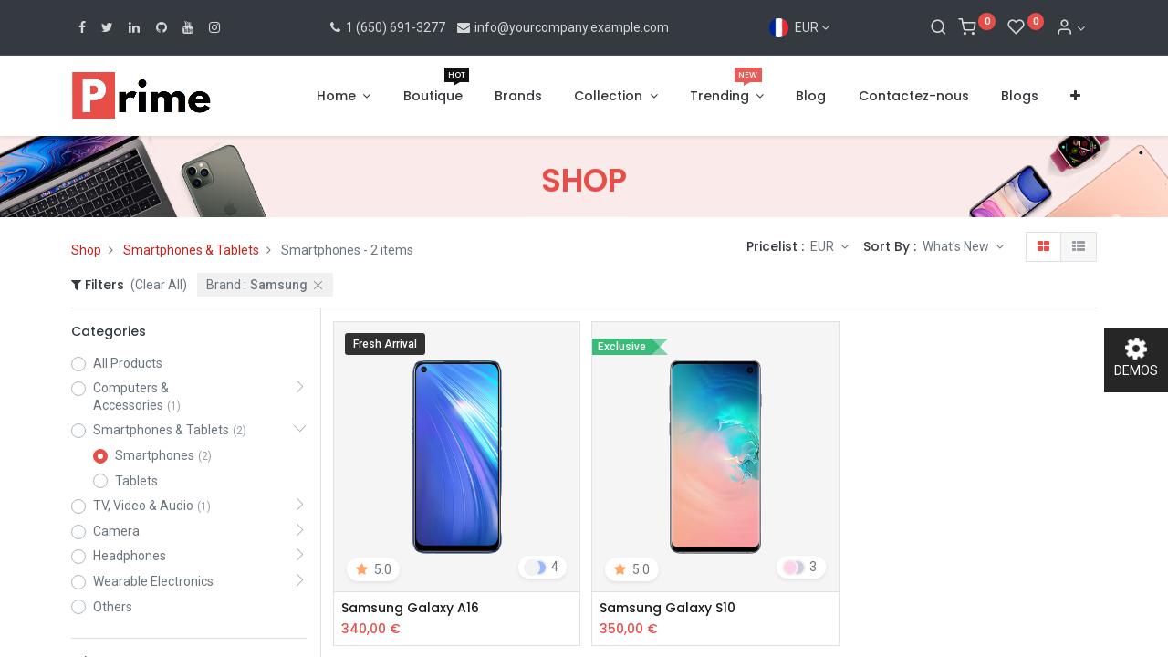

--- FILE ---
content_type: text/html; charset=utf-8
request_url: https://prime-14-electronics-2.droggol.com/fr/shop/category/smartphones-tablets-smartphones-59?order=create_date+desc&brand=20
body_size: 17001
content:

        <!DOCTYPE html>
        
        
            
        
    <html lang="fr-FR" data-website-id="4" data-oe-company-name="My Company">
            
        
            
            
            
            
                
            
        
        
    <head>
                <meta charset="utf-8"/>
                <meta http-equiv="X-UA-Compatible" content="IE=edge,chrome=1"/>
            <meta name="viewport" content="width=device-width, initial-scale=1, user-scalable=no"/>
        <meta name="generator" content="Odoo"/>
        
        
        
            
            
            
        
        
        
            
            
            
                
                    
                        <meta property="og:type" content="website"/>
                    
                
                    
                        <meta property="og:title" content="Smartphones | Prime Electronics 2"/>
                    
                
                    
                        <meta property="og:site_name" content="My Company"/>
                    
                
                    
                        <meta property="og:url" content="https://prime-14-electronics-2.droggol.com/shop/category/smartphones-tablets-smartphones-59?order=create_date+desc&amp;brand=20"/>
                    
                
                    
                        <meta property="og:image" content="https://prime-14-electronics-2.droggol.com/web/image/website/4/logo?unique=84fe665"/>
                    
                
            
            
            
                
                    <meta name="twitter:card" content="summary_large_image"/>
                
                    <meta name="twitter:title" content="Smartphones | Prime Electronics 2"/>
                
                    <meta name="twitter:image" content="https://prime-14-electronics-2.droggol.com/web/image/website/4/logo?unique=84fe665"/>
                
            
        

        
            
            
        
        <link rel="canonical" href="https://prime-14-electronics-2.droggol.com/fr/shop/category/smartphones-tablets-smartphones-59"/>

        <link rel="preconnect" href="https://fonts.gstatic.com/" crossorigin=""/>
    
        

                <title> Boutique | Prime Electronics 2 </title>
                <link type="image/x-icon" rel="shortcut icon" href="/web/image/website/4/favicon?unique=84fe665"/>
            <link rel="preload" href="/web/static/lib/fontawesome/fonts/fontawesome-webfont.woff2?v=4.7.0" as="font" crossorigin=""/>
            <link type="text/css" rel="stylesheet" href="/web/content/6723-097b4cb/4/web.assets_common.css" data-asset-xmlid="web.assets_common" data-asset-version="097b4cb"/>
            <link rel="manifest" href="/fr/pwa/4/manifest.json"/>
            <link rel="apple-touch-icon" sizes="192x192" href="/web/image/website/4/dr_pwa_icon_192/192x192"/>
            <link rel="preload" href="/theme_prime/static/lib/Droggol-Pack-v1.0/fonts/Droggol-Pack.ttf?4iwoe7" as="font" crossorigin=""/>
            <link type="text/css" rel="stylesheet" href="/web/content/6724-59a5931/4/web.assets_frontend.css" data-asset-xmlid="web.assets_frontend" data-asset-version="59a5931"/>
        
    
        

                <script type="text/javascript">
                    var odoo = {
                        csrf_token: "d4b67a4c03e85600a0d3e9e7c015667620077f10o1800363862",
                        debug: "",
                    };
                </script>
            <script type="text/javascript">
                odoo.dr_theme_config = {"bool_enable_ajax_load_on_click": false, "bool_enable_ajax_load": true, "bool_show_bottom_bar_onscroll": false, "bool_display_bottom_bar": true, "bool_mobile_filters": true, "json_zoom": {"zoom_enabled": true, "zoom_factor": 2, "disable_small": false}, "json_category_pills": {"enable": true, "enable_child": true, "hide_desktop": false, "show_title": true, "style": 3}, "json_grid_product": {"show_color_preview": true, "show_quick_view": true, "show_similar_products": true, "show_rating": true}, "json_shop_filters": {"in_sidebar": false, "collapsible": false, "show_category_count": true, "show_attrib_count": true, "hide_attrib_value": true, "show_price_range_filter": true, "price_range_display_type": "sales_price", "show_rating_filter": true, "show_brand_search": true, "show_labels_search": true, "show_tags_search": true, "brands_style": 2, "tags_style": 2}, "bool_sticky_add_to_cart": true, "bool_general_show_category_search": true, "json_general_language_pricelist_selector": {"hide_country_flag": false}, "json_brands_page": {"disable_brands_grouping": false}, "cart_flow": "dialog", "json_bottom_bar_config": ["tp_home", "tp_search", "tp_wishlist", "tp_offer", "tp_brands", "tp_category", "tp_orders"], "theme_installed": true, "pwa_active": true, "bool_product_offers": true, "is_public_user": true};
            </script>
        
            <script type="text/javascript">
                odoo.session_info = {"is_admin": false, "is_system": false, "is_website_user": true, "user_id": false, "is_frontend": true, "translationURL": "/website/translations", "cache_hashes": {"translations": "05071fb879321bf01f941f60fab1f126f565cdad"}};
                if (!/(^|;\s)tz=/.test(document.cookie)) {
                    const userTZ = Intl.DateTimeFormat().resolvedOptions().timeZone;
                    document.cookie = `tz=${userTZ}; path=/`;
                }
            </script>
            <script defer="defer" type="text/javascript" src="/web/content/3041-e5ad9d0/4/web.assets_common_minimal_js.js" data-asset-xmlid="web.assets_common_minimal_js" data-asset-version="e5ad9d0"></script>
            <script defer="defer" type="text/javascript" src="/web/content/3042-b6600aa/4/web.assets_frontend_minimal_js.js" data-asset-xmlid="web.assets_frontend_minimal_js" data-asset-version="b6600aa"></script>
            
        
    
            <script defer="defer" type="text/javascript" data-src="/web/content/6726-733552e/4/web.assets_common_lazy.js" data-asset-xmlid="web.assets_common_lazy" data-asset-version="733552e"></script>
            <meta name="theme-color" content="#E84E48"/>
            <meta name="mobile-web-app-capable" content="yes"/>
            <meta name="apple-mobile-web-app-title" content="Prime Electronics"/>
            <meta name="apple-mobile-web-app-capable" content="yes"/>
            <meta name="apple-mobile-web-app-status-bar-style" content="default"/>
            <script defer="defer" type="text/javascript" data-src="/web/content/6727-b23f733/4/web.assets_frontend_lazy.js" data-asset-xmlid="web.assets_frontend_lazy" data-asset-version="b23f733"></script>
        
    
        

                
            
        <link rel="preload" href="/theme_prime/static/lib/Droggol-Pack-v1.0/fonts/Droggol-Pack.ttf?4iwoe7" as="font" crossorigin=""/>
    </head>
            <body class="">
                
        
    
            
        <div id="wrapwrap" class="   ">
                
            
            
                
        
        
        
        
        
        
        
        
        
        <div class="tp-bottombar-component w-100 tp-bottombar-component-style-1 p-0 tp-has-drower-element  ">

            <div class="d-flex justify-content-around border-bottom">
                <div class="py-2 w-50 text-center d-flex justify-content-center align-items-center">
                    
                    <div class="">
                        <h6 class="d-inline mr-1 tp-filter-bottom-sidebar-toggle">
                            <i class="fa fa-filter text-primary"></i> <span class="text-body"> Filters </span>
                        </h6>
                    </div>
                </div>
                <div class="py-2 w-50 border-left text-center d-flex justify-content-center align-items-center">
                    <div class="dropdown dropdown_sorty_by">
                        <h6 class="d-inline mr-1"><i class="fa fa-sort-amount-desc text-primary"></i></h6>
                        <a role="button" href="#" class="dropdown-toggle text-body py-2 h6" data-toggle="dropdown">
                            
                                What's New
                            
                        </a>
                        <div class="dropdown-menu p-0" role="menu">
                            
                                <a role="menuitem" rel="noindex,nofollow" href="/fr/shop?order=create_date+desc&amp;category=59&amp;brand=20" class="dropdown-item d-block  p-3">
                                    <span>What's New</span>
                                </a>
                            
                                <a role="menuitem" rel="noindex,nofollow" href="/fr/shop?order=list_price+desc&amp;category=59&amp;brand=20" class="dropdown-item d-block border-top p-3">
                                    <span>Price: High to Low</span>
                                </a>
                            
                                <a role="menuitem" rel="noindex,nofollow" href="/fr/shop?order=list_price+asc&amp;category=59&amp;brand=20" class="dropdown-item d-block border-top p-3">
                                    <span>Price: Low to High</span>
                                </a>
                            
                                <a role="menuitem" rel="noindex,nofollow" href="/fr/shop?order=name+asc&amp;category=59&amp;brand=20" class="dropdown-item d-block border-top p-3">
                                    <span>Name: A to Z</span>
                                </a>
                            
                                <a role="menuitem" rel="noindex,nofollow" href="/fr/shop?order=name+desc&amp;category=59&amp;brand=20" class="dropdown-item d-block border-top p-3">
                                    <span>Name: Z to A</span>
                                </a>
                            
                        </div>
                    </div>
                </div>
            </div>

            <ul class="list-inline my-2 px-5 d-flex tp-bottombar-main-element justify-content-between">
                
                    
                    
                    
                        
        
        <li class="list-inline-item position-relative tp-bottom-action-btn text-center  ">
            <a aria-label="Accueil" class=" " href="/fr/">
                <i class="tp-action-btn-icon fa fa-home"></i>
                
                
            </a>
            <div class="tp-action-btn-label">Accueil</div>
        </li>
    
                    
                
                    
                    
                    
                        
        
        <li class="list-inline-item position-relative tp-bottom-action-btn text-center tp-search-sidebar-action ">
            <a aria-label="Rechercher" class=" " href="#">
                <i class="tp-action-btn-icon dri dri-search"></i>
                
                
            </a>
            <div class="tp-action-btn-label">Rechercher</div>
        </li>
    
                    
                
                    
                    
                        <li class="list-inline-item text-center tp-bottom-action-btn tp-drawer-action-btn align-items-center d-flex justify-content-center rounded-circle">
                            <a href="#" aria-label="Open menu"><i class="tp-drawer-icon fa fa-th"></i></a>
                        </li>
                    
                    
                        
        
        <li class="list-inline-item position-relative tp-bottom-action-btn text-center  ">
            <a aria-label="Wishlist" class="o_wsale_my_wish tp-btn-in-bottom-bar " href="/fr/shop/wishlist">
                <i class="tp-action-btn-icon dri dri-wishlist"></i>
                <sup class="my_wish_quantity o_animate_blink badge badge-primary">0</sup>
                
            </a>
            <div class="tp-action-btn-label">Wishlist</div>
        </li>
    
                    
                
                    
                    
                    
                
                    
                    
                    
                
                    
                    
                    
                
                    
                    
                    
                
                
        <li class="list-inline-item o_not_editable tp-bottom-action-btn">
            <div class="dropdown">
                <a href="#" class="dropdown-toggle" data-toggle="dropdown" aria-label="Account Info"><i class="dri dri-user tp-action-btn-icon"></i></a>
                <div class="tp-action-btn-label">Account</div>
                <div class="dropdown-menu dropdown-menu-right" role="menu">
                    <div class="dropdown-header">Guest</div>
                    <a href="/web/login" role="menuitem" class="dropdown-item">Login</a>
                    <div class="dropdown-divider"></div>
                    <a href="/fr/shop/cart" role="menuitem" class="dropdown-item">Mon panier</a>
                    <a href="/fr/shop/wishlist" role="menuitem" class="dropdown-item">Wishlist (<span class="tp-wishlist-counter">0</span>)</a>
                </div>
            </div>
            
        </li>
    
            </ul>
            <hr class="mx-4"/>
            <ul class="list-inline d-flex my-2 px-5 tp-bottombar-secondary-element justify-content-between">
                
                    
                    
                
                    
                    
                
                    
                    
                
                    
                    
                        
        
        <li class="list-inline-item position-relative tp-bottom-action-btn text-center  ">
            <a aria-label="Offers" class=" " href="/fr/offers">
                <i class="tp-action-btn-icon dri dri-bolt"></i>
                
                
            </a>
            <div class="tp-action-btn-label">Offers</div>
        </li>
    
                    
                
                    
                    
                        
        
        <li class="list-inline-item position-relative tp-bottom-action-btn text-center  ">
            <a aria-label="Brands" class=" " href="/fr/shop/all_brands">
                <i class="tp-action-btn-icon dri dri-tag-l "></i>
                
                
            </a>
            <div class="tp-action-btn-label">Brands</div>
        </li>
    
                    
                
                    
                    
                        
        
        <li class="list-inline-item position-relative tp-bottom-action-btn text-center tp-category-action ">
            <a aria-label="Category" class=" " href="#">
                <i class="tp-action-btn-icon dri dri-category"></i>
                
                
            </a>
            <div class="tp-action-btn-label">Category</div>
        </li>
    
                    
                
                    
                    
                        
        
        <li class="list-inline-item position-relative tp-bottom-action-btn text-center  ">
            <a aria-label="Commandes" class=" " href="/fr/my/orders">
                <i class="tp-action-btn-icon fa fa-file-text-o"></i>
                
                
            </a>
            <div class="tp-action-btn-label">Commandes</div>
        </li>
    
                    
                
            </ul>
        </div>
    
            
        <header id="top" data-anchor="true" data-name="Header" class="  o_header_standard o_hoverable_dropdown">
                    <div class="tp-preheader">
                <div class="container">
                    <div class="row align-items-center justify-content-lg-between justify-content-center">
                        <div class="col-auto py-3">
                            <div class="s_share no_icon_color" data-name="Social Media">
                                <a href="/fr/website/social/facebook" class="s_share_facebook" target="_blank">
                                    <i class="fa fa-facebook m-1"></i>
                                </a>
                                <a href="/fr/website/social/twitter" class="s_share_twitter" target="_blank">
                                    <i class="fa fa-twitter m-1"></i>
                                </a>
                                <a href="/fr/website/social/linkedin" class="s_share_linkedin" target="_blank">
                                    <i class="fa fa-linkedin m-1"></i>
                                </a>
                                <a href="/fr/website/social/github" class="s_share_github" target="_blank">
                                    <i class="fa fa-github m-1"></i>
                                </a>
                                <a href="/fr/website/social/youtube" class="s_share_youtube" target="_blank">
                                    <i class="fa fa-youtube m-1"></i>
                                </a>
                                <a href="/fr/website/social/instagram" class="s_share_instagram" target="_blank">
                                    <i class="fa fa-instagram m-1"></i>
                                </a>
                            </div>
                        </div>
                        <div class="col-auto py-3 d-none d-lg-block">
                            <ul class="list-inline mb-0">
                                <li class="list-inline-item"><a href="tel:1 (650) 691-3277"><i class="fa fa-1x fa-fw fa-phone"></i> 1 (650) 691-3277</a></li>
                                <li class="list-inline-item"><a href="/cdn-cgi/l/email-protection#6e070008012e17011b1c0d01031e0f0017400b160f031e020b400d0103"><i class="fa fa-1x fa-fw fa-envelope"></i> <span class="__cf_email__" data-cfemail="bed7d0d8d1fec7d1cbccddd1d3cedfd0c790dbc6dfd3ced2db90ddd1d3">[email&#160;protected]</span></a></li>
                            </ul>
                        </div>
                        <div class="col-auto py-3 d-none d-lg-block">
                            
        
        
        
        
        
        

        <div class="js_language_selector ">
            <a href="#" data-toggle="dropdown" aria-haspopup="true" aria-expanded="true" class="dropdown-toggle d-flex align-items-center ">
                
                    
                        
                            
    <img class="o_lang_flag" src="/base/static/img/country_flags/fr.png?height=25" loading="lazy"/>

                        
                    
                    
                        <span class="ml-1">EUR</span>
                    
                
            </a>
            <div class="dropdown-menu" role="menu">
                
                    <li class="dropdown-item">
                        <select class="custom-select form-control tp-select-pricelist">
                            
                                <option selected="selected" value="/shop/change_pricelist/4">
                                    € EUR
                                </option>
                            
                                <option value="/shop/change_pricelist/1">
                                    $ Liste de prix publique
                                </option>
                            
                        </select>
                    </li>
                    <li class="dropdown-divider"></li>
                
                
                    
                        <a class="dropdown-item js_change_lang" href="/shop/category/smartphones-tablets-smartphones-59?order=create_date+desc&amp;brand=20" data-url_code="en">
                            
                                
    <img class="o_lang_flag" src="/base/static/img/country_flags/us.png?height=25" loading="lazy"/>

                            
                            <span>English (US)</span>
                        </a>
                        <li class="dropdown-divider"></li>
                    
                        <a class="dropdown-item js_change_lang" href="/fr/shop/category/smartphones-tablets-smartphones-59?order=create_date+desc&amp;brand=20" data-url_code="fr">
                            
                                
    <img class="o_lang_flag" src="/base/static/img/country_flags/fr.png?height=25" loading="lazy"/>

                            
                            <span> Français</span>
                        </a>
                        <li class="dropdown-divider"></li>
                    
                
                
    

            </div>
        </div>
    
                        </div>
                        <div class="col-auto py-3 d-none d-lg-block">
                            <ul class="list-inline mb-0 d-flex align-items-center tp-account-info">
                                
        <li class="list-inline-item">
            <a href="#" class="tp-search-sidebar-action" data-placement="bottom" aria-label="Search" data-search="">
                <i class="dri dri-search o_not_editable"></i>
            </a>
            
        </li>

        
        <li class="list-inline-item">
            <a class="o_wsale_my_cart tp-cart-sidebar-action" href="/fr/shop/cart">
                <i class="dri dri-cart o_not_editable"></i>
                <sup class="my_cart_quantity badge badge-primary mb-0 font-weight-bold" data-order-id="">0</sup>
            </a>
            
        </li>

        
        <li class="list-inline-item">
            <a class="o_wsale_my_wish" href="/fr/shop/wishlist">
                <i class="dri dri-wishlist o_not_editable"></i>
                <sup class="my_wish_quantity o_animate_blink badge badge-primary">0</sup>
            </a>
            
        </li>

        
        <li class="list-inline-item o_not_editable ">
            <div class="dropdown">
                <a href="#" class="dropdown-toggle" data-toggle="dropdown" aria-label="Account Info"><i class="dri dri-user "></i></a>
                
                <div class="dropdown-menu dropdown-menu-right" role="menu">
                    <div class="dropdown-header">Guest</div>
                    <a href="/web/login" role="menuitem" class="dropdown-item">Login</a>
                    <div class="dropdown-divider"></div>
                    <a href="/fr/shop/cart" role="menuitem" class="dropdown-item">Mon panier</a>
                    <a href="/fr/shop/wishlist" role="menuitem" class="dropdown-item">Wishlist (<span class="tp-wishlist-counter">0</span>)</a>
                </div>
            </div>
            
        </li>
    
    
                            </ul>
                        </div>
                    </div>
                </div>
            </div>
            <nav data-name="Navbar" class="navbar navbar-expand-lg navbar-light o_colored_level o_cc shadow-sm">
                <div id="top_menu_container" class="container justify-content-between">
                    
        <button class="navbar-toggler tp-navbar-toggler collapsed" type="button" data-toggle="collapse" aria-label="Menu" data-target="#top_menu_collapse">
            <span class="icon-bar top-bar o_not_editable"></span>
            <span class="icon-bar middle-bar o_not_editable"></span>
            <span class="icon-bar bottom-bar o_not_editable"></span>
        </button>
    
                    
    <a href="/fr/" class="navbar-brand logo ">
            <span role="img" aria-label="Logo of Prime Electronics 2" title="Prime Electronics 2"><img src="/web/image/website/4/logo/Prime%20Electronics%202?unique=84fe665" class="img img-fluid" alt="Prime Electronics 2" loading="lazy"/></span>
        </a>
    
                    
        
        <div class="tp-account-info">
            <a class="o_wsale_my_cart tp-cart-sidebar-action d-lg-none" href="/fr/shop/cart">
                <i class="dri dri-cart o_not_editable"></i>
                <sup class="my_cart_quantity badge badge-primary mb-0 font-weight-bold" data-order-id="">0</sup>
            </a>
        </div>
    
                    <div id="top_menu_collapse" class="collapse navbar-collapse order-last order-lg-0">
                        
    <ul id="top_menu" class="nav navbar-nav o_menu_loading flex-grow-1 justify-content-end">
        
                            
                            
                                
    
            
        
    
    <li class="nav-item dropdown  position-static">
        <a data-toggle="dropdown" href="#" class="nav-link dropdown-toggle o_mega_menu_toggle">
            
            
        <span>Home</span>
            
        
        </a>
        <div data-name="Mega Menu" class="dropdown-menu o_mega_menu dropdown-menu-left">
    

























<section class="s_three_columns o_colored_level pt8 pb32 undefined" data-vcss="001" data-snippet="s_three_columns" data-name="Columns" style="position: relative;" data-oe-shape-data='{"shape":"web_editor/Rainy/09","flip":[]}'><div class="o_we_shape o_web_editor_Rainy_09"></div>
        <div class="container">
            <div class="row d-flex align-items-stretch">
                <div class="col-lg-12 s_col_no_bgcolor pt16 pb16 text-center"><span class="badge text-white badge badge-pill" data-name="Badge" data-snippet="s_badge" style="background-color: rgb(232, 78, 72) !important;">
        Explore</span><h1 class="font-weight-normal" style="text-align: center;"><span style="box-sizing: border-box; font-weight: bolder;">Theme Prime <font style="" class="text-o-color-1">Home Pages</font></span></h1>
                </div>
<div class="col-lg-4 s_col_no_bgcolor pt16 pb16">
                    <div class="card bg-white h-100 shadow rounded" style="border-radius: 7px !important;">
                        <a href="/fr/"><img class="card-img-top" src="/web/image/4292-1c1c4e55/home-1.png?access_token=26daca8b-b5ad-453c-a3b6-4b3dd70c2dba" alt="" loading="lazy" data-original-id="4291" data-original-src="/web/image/4291-035985f6/home-1.png" data-mimetype="image/png" data-original-title="" title="" aria-describedby="tooltip409944" data-x="135.11111111111126" data-width="1649.7777777777776" data-height="927.9999999999999" data-scale-x="1" data-scale-y="1" data-aspect-ratio="16/9" href="/"></a>
                        <div class="card-body border-top" style="
    display: flex;
    justify-content: space-between;
    align-items: center;
">
                            <h4 class="card-title mb-0">Home-1  </h4>
                            <p class="card-text"><a href="/fr/" class="btn btn-primary" data-original-title="" title="" aria-describedby="tooltip660083"><b data-original-title="" title="" aria-describedby="tooltip221925">Explore Now</b></a></p>
                        </div>
                    </div>
                </div><div class="col-lg-4 s_col_no_bgcolor pt16 pb16">
                    <div class="card bg-white h-100 shadow rounded" style="border-radius: 7px !important;">
                        <a href="/fr/home-2"><img class="card-img-top" src="/web/image/4295-61936b86/home-2.png?access_token=336bc389-87c8-4e7d-9251-4fa466bd4d81" alt="" loading="lazy" data-original-title="" title="" aria-describedby="tooltip409944" href="/" data-original-id="4293" data-original-src="/web/image/4293-819da586/home-2.png" data-mimetype="image/png" data-x="106.66666666666669" data-width="1706.6666666666665" data-height="960" data-scale-x="1" data-scale-y="1" data-aspect-ratio="16/9"></a>
                        <div class="card-body border-top" style="
    display: flex;
    justify-content: space-between;
    align-items: center;
">
                            <h4 class="card-title mb-0">Home-2  </h4>
                            <p class="card-text"><a href="/fr/home-2" class="btn btn-primary" data-original-title="" title="" aria-describedby="tooltip660083"><b>Explore Now</b></a></p>
                        </div>
                    </div>
                </div><div class="col-lg-4 s_col_no_bgcolor pt16 pb16">
                    <div class="card bg-white h-100 shadow rounded" style="border-radius: 7px !important;">
                        <a href="/fr/home-3"><img class="card-img-top" src="/web/image/4297-a918a736/home-3.png?access_token=fb079eaa-173a-4ca2-9f11-907bbd5c4b0c" alt="" loading="lazy" data-original-title="" title="" aria-describedby="tooltip409944" href="/" data-original-id="4294" data-original-src="/web/image/4294-87b7d63e/home-3.png" data-mimetype="image/png" data-x="106.66666666666669" data-width="1706.6666666666665" data-height="960" data-scale-x="1" data-scale-y="1" data-aspect-ratio="16/9"></a>
                        <div class="card-body border-top" style="
    display: flex;
    justify-content: space-between;
    align-items: center;
">
                            <h4 class="card-title mb-0">Home-3  </h4>
                            <p class="card-text"><a href="/fr/home-3" class="btn btn-primary" data-original-title="" title="" aria-describedby="tooltip660083"><b>Explore Now</b></a></p>
                        </div>
                    </div>
                </div>
                
                
            </div>
        </div>
    </section></div>
    </li>

                            
                                
    
            
        
    <li class="nav-item">
        <a role="menuitem" href="/fr/shop" class="nav-link ">
            
            
        <span>Boutique</span>
            <span class="tp-menu-label tp-menu-label-color-green">HOT</span>
        
        </a>
    </li>
    

                            
                                
    
            
        
    <li class="nav-item">
        <a role="menuitem" href="/fr/shop/all_brands" class="nav-link ">
            
            
        <span>Brands</span>
            
        
        </a>
    </li>
    

                            
                                
    
            
        
    
    <li class="nav-item dropdown  position-static">
        <a data-toggle="dropdown" href="#" class="nav-link dropdown-toggle o_mega_menu_toggle">
            
            
        <span>Collection</span>
            
        
        </a>
        <div data-name="Mega Menu" class="dropdown-menu o_mega_menu o_mega_menu_container_size carlos_danger_68 dropdown-menu-left"><section class="s_mega_menu_3 tp-mega-menu o_colored_level pt0 pb0 oe_img_bg" data-snippet="s_mega_menu_3" data-name="Mega Menu - 3" style='background-position: 0% 63.3039%; background-image: url("/web/image/3787-912e1041/Untitled-design-%281%29.png?access_token=6e0f3073-e37e-492d-80d7-3a1b24e747d0");' data-original-id="3786" data-original-src="/web/image/3786-1e744e26/Untitled-design-%281%29.png" data-mimetype="image/png" data-resize-width="1370" data-quality="100">
            <div class="container">
                <div class="row s_nb_column_fixed p-3 p-lg-4">
                    <div class="py-3 col-lg-2 pb4" style="">
                        <h6 class="mb-1"> Mobile</h6>
                        <div class="s_hr pt4 pb4" data-name="Separator">
                            <hr class="border-primary w-25 mr-auto" style="border-top-width: 2px !important;">
                        </div>
                        <ul class="list-unstyled tp-megamenu-list-dark">
                            <li><a href="/fr/shop/samsung-galaxy-a16-54">Samsung</a></li>
                            <li><a href="#" data-original-title="" title="" aria-describedby="tooltip303862">Apple</a></li>
                            <li><a href="#" data-original-title="" title="" aria-describedby="tooltip527182">Realme</a></li>
                            <li><a href="#" data-original-title="" title="" aria-describedby="tooltip788335">Xiaomi</a></li>
                            <li><a href="/fr/">One Plus</a></li>
                            <li><a href="#" data-original-title="" title="" aria-describedby="tooltip227564">Google</a></li>
                            <li><a href="#" data-original-title="" title="" aria-describedby="tooltip736187">Oppo</a></li>
                        </ul>
                    </div>
                    <div class="py-3 col-lg-2">
                        <h6 class="mb-1">
                            Desktops</h6>
                        <div class="s_hr pt4 pb4" data-name="Separator">
                            <hr class="border-primary w-25 mr-auto" style="border-top-width: 2px !important;">
                        </div>
                        <ul class="list-unstyled tp-megamenu-list-dark">
                            <li><a href="#" data-original-title="" title="" aria-describedby="tooltip931167">Samsung</a></li>
                            <li><a href="#" data-original-title="" title="" aria-describedby="tooltip496763">ASUS</a></li>
                            <li><a href="#">Lenovo</a></li>
                            <li><a href="#">LG</a></li>
                            <li><a href="#">Apple</a></li>
                            <li><a href="#" data-original-title="" title="" aria-describedby="tooltip582656">HP</a></li>
                            <li><a href="#">Dell</a></li>
                        </ul>
                    </div><div class="py-3 col-lg-2 pb4" style="">
                        <h6 class="mb-1"> Smart Watches</h6>
                        <div class="s_hr pt4 pb4" data-name="Separator">
                            <hr class="border-primary w-25 mr-auto" style="border-top-width: 2px !important;">
                        </div>
                        <ul class="list-unstyled tp-megamenu-list-dark">
                            <li><a href="/fr/shop/samsung-galaxy-a16-54">Samsung Gear</a></li>
                            <li><a href="#" data-original-title="" title="" aria-describedby="tooltip303862">Apple</a></li>
                            <li><a href="#" data-original-title="" title="" aria-describedby="tooltip527182">Realme</a> Bands</li>
                            <li><a href="#" data-original-title="" title="" aria-describedby="tooltip788335">Xiaomi</a></li>
                            <li><a href="/fr/">One Plus</a></li>
                            <li><a href="#" data-original-title="" title="" aria-describedby="tooltip227564">Google</a> Wear</li>
                            <li><a href="#" data-original-title="" title="" aria-describedby="tooltip736187">Oppo</a></li>
                        </ul>
                    </div>
                    
                    <div class="py-3 col-lg-2 pb0">
                        <h6 class="mb-1">
                            Accessories
                        </h6>
                        <div class="s_hr pt4 pb4" data-name="Separator">
                            <hr class="border-primary w-25 mr-auto" style="border-top-width: 2px !important;">
                        </div>
                        <ul class="list-unstyled tp-megamenu-list-dark">
                            <li><a href="#" data-original-title="" title="" aria-describedby="tooltip696190">Phone Case</a></li>
                            <li><a href="#" data-original-title="" title="" aria-describedby="tooltip552344">Screen Guard</a></li>
                            <li><a href="#">Head Phones</a></li>
                            <li><a href="#" data-original-title="" title="" aria-describedby="tooltip830065">Ear Buds</a></li>
                            <li><a href="#">Mobile Holder</a></li>
                            <li><a href="#">Power Banks</a></li>
                            <li><a href="#">Chargers &amp; Cable</a>s</li>
                        </ul>
                    </div>
                </div>
            </div>
            
        </section>
    

















<section class="s_call_to_action_4 o_colored_level undefined o_cc o_cc4 pb8 pt8" data-snippet="s_call_to_action_4" data-name="Call To Action - 4" style="">
            <div class="container">
                <div class="row justify-content-center align-items-center text-center text-md-left s_nb_column_fixed">
                    <div class="col-12 col-md-auto">
                        <p class="lead mb-2 mb-md-0 o_default_snippet_text">We offer best in class service for your needs</p>
                    </div>
                    <div class="col-12 col-md-auto">
                        <a href="/fr/shop" class="btn btn-primary btn-sm">Order Now</a>
                    </div>
                </div>
            </div>
        </section></div>
    </li>

                            
                                
    
            
        
    
    <li class="nav-item dropdown  position-static">
        <a data-toggle="dropdown" href="#" class="nav-link dropdown-toggle o_mega_menu_toggle">
            
            
        <span>Trending</span>
            <span class="tp-menu-label tp-menu-label-color-orange">NEW</span>
        
        </a>
        <div data-name="Mega Menu" class="dropdown-menu o_mega_menu o_mega_menu_container_size dropdown-menu-left">
    









<section class="s_mega_menu_8 tp-mega-menu o_colored_level" data-snippet="s_mega_menu_8" data-name="Mega Menu - 8" style="">
            <div class="container">
                <div class="row">
                    <div class="col-12 pt24 pb24 col-lg-3">
                        <div class="position-relative tp-banner-block o_colored_level oe_img_bg" style='background-image: url("/web/image/5690-9ae2a3b6/Top%20Mobilkes%20%284%29.jpg?access_token=813126c0-1400-4120-98d9-d0bd1f13b4e4");' data-original-id="5689" data-original-src="/web/image/5689-97ef482f/Top%20Mobilkes%20%284%29.jpg" data-mimetype="image/jpeg" data-resize-width="616" data-quality="100">
                            <div class="tp-banner-text text-center">
                                
                                <h6><b><font style="font-size: 18px;">Starting at</font></b> <b><font class="text-o-color-1" style="font-size: 18px;">$330</font></b></h6>
                                <a href="/fr/shop" class="btn btn-primary btn-sm o_default_snippet_text">Shop Now</a>
                            </div>
                        </div>
                    </div>
                    <div class="col-12 pt24 pb24 col-lg-6" style="">
                        <div class="row">
                            <div class="col-12 col-lg-4">
                                <h6 class="mb-1">
                                    Mobiles</h6>
                                <div class="s_hr pt4 pb4" data-name="Separator">
                                    <hr class="border-primary w-50">
                                </div>
                                <ul class="list-unstyled tp-megamenu-list-dark">
                                    <li><a href="#" class="o_default_snippet_text">New in</a></li>
                                    <li><a href="#" class="o_default_snippet_text">Coats &amp; Jackets</a></li>
                                    <li><a href="#" class="o_default_snippet_text">Jeans</a></li>
                                    <li><a href="#" data-original-title="" title="" aria-describedby="tooltip289368">Dresses</a></li>
                                    <li><a href="#" class="o_default_snippet_text">Shorts</a></li>
                                    <li><a href="#" class="o_default_snippet_text">Skirts</a></li>
                                    <li><a href="#" class="o_default_snippet_text">Donec non</a></li>
                                    <li><a href="#" class="o_default_snippet_text">T-Shirts</a></li>
                                </ul>
                            </div>
                            <div class="col-12 col-lg-4">
                                <h6 class="mb-1">
                                    Laptops</h6>
                                <div class="s_hr pt4 pb4" data-name="Separator">
                                    <hr class="border-primary w-50">
                                </div>
                                <ul class="list-unstyled tp-megamenu-list-dark">
                                    <li><a href="#" class="o_default_snippet_text">Boots</a></li>
                                    <li><a href="#" class="o_default_snippet_text">Flats</a></li>
                                    <li><a href="#" class="o_default_snippet_text">Heels</a></li>
                                    <li><a href="#" class="o_default_snippet_text">Donec ultrices</a></li>
                                    <li><a href="#" class="o_default_snippet_text">Sandals</a></li>
                                    <li><a href="#" class="o_default_snippet_text">Slippers</a></li>
                                    <li><a href="#" class="o_default_snippet_text">Socks</a></li>
                                    <li><a href="#" class="o_default_snippet_text">Sports</a></li>
                                </ul>
                            </div>
                            <div class="col-12 col-lg-4">
                                <h6 class="mb-1">
                                    Accessories
                                </h6>
                                <div class="s_hr pt4 pb4" data-name="Separator">
                                    <hr class="border-primary w-50">
                                </div>
                                <ul class="list-unstyled tp-megamenu-list-dark">
                                    <li><a href="#" class="o_default_snippet_text">Bags &amp; Purses</a></li>
                                    <li><a href="#" class="o_default_snippet_text">Aenean</a></li>
                                    <li><a href="#" class="o_default_snippet_text">Vivamus</a></li>
                                    <li><a href="#" class="o_default_snippet_text">Scarves &amp; Hats</a></li>
                                    <li><a href="#" class="o_default_snippet_text">Etiam</a></li>
                                    <li><a href="#" class="o_default_snippet_text">Jewelry</a></li>
                                    <li><a href="#" class="o_default_snippet_text">Donec non</a></li>
                                    <li><a href="#" class="o_default_snippet_text">Fragrance &amp; Beauty</a></li>
                                </ul>
                            </div>
                            <div class="col-12 mt-3" style="">
                                <img class="img img-fluid" src="/web/image/5703-be4e903f/download%20%285%29.png?access_token=4721402d-6911-4f8f-83c8-1fede8f1b588" alt="" loading="lazy" data-original-title="" title="" aria-describedby="tooltip317095" data-original-id="5702" data-original-src="/web/image/5702-4b105473/download%20%285%29.png" data-mimetype="image/png" data-resize-width="1361">
                            </div>
                        </div>
                    </div><div class="col-12 pt24 pb24 col-lg-3">
                        <div class="position-relative tp-banner-block o_colored_level oe_img_bg" style='background-image: url("/web/image/5692-23c0b5ad/Top%20Mobilkes%20%285%29.jpg?access_token=817652a6-9543-4951-a91b-fc13bfe7e192");' data-original-id="5691" data-original-src="/web/image/5691-f2265382/Top%20Mobilkes%20%285%29.jpg" data-mimetype="image/jpeg" data-resize-width="616" data-quality="100">
                            <div class="tp-banner-text text-center">
                                
                                <h6><b><font style="font-size: 18px;">Starting at</font></b> <b><font class="text-o-color-1" style="font-size: 18px;">$30</font></b></h6>
                                <a href="/fr/shop" class="btn btn-primary btn-sm o_default_snippet_text">Shop Now</a>
                            </div>
                        </div>
                    </div>
                    
                </div>
            </div>
        </section></div>
    </li>

                            
                                
    
            
        
    <li class="nav-item">
        <a role="menuitem" href="/fr/blog" class="nav-link ">
            
            
        <span>Blog</span>
            
        
        </a>
    </li>
    

                            
                                
    
            
        
    <li class="nav-item">
        <a role="menuitem" href="/fr/contactus" class="nav-link ">
            
            
        <span>Contactez-nous</span>
            
        
        </a>
    </li>
    

                            
                                
    
            
        
    <li class="nav-item">
        <a role="menuitem" href="/fr/website/demo/snippets_blog" class="nav-link ">
            
            
        <span>Blogs</span>
            
        
        </a>
    </li>
    

                            
                                
    
            
        
    <li class="nav-item">
        <a role="menuitem" href="/fr/offers" class="nav-link ">
            
            
        <span>Offers</span>
            
        
        </a>
    </li>
    

                            
                                
    
            
        
    
    <li class="nav-item dropdown  ">
        <a data-toggle="dropdown" href="#" class="nav-link dropdown-toggle ">
            
            
        <span>Blocks</span>
            
        
        </a>
        <ul class="dropdown-menu" role="menu">
            
                
    
            
        
    <li class="">
        <a role="menuitem" href="/fr/website/demo/snippets_banner" class="dropdown-item ">
            
            
        <span>Banners</span>
            
        
        </a>
    </li>
    

            
                
    
            
        
    <li class="">
        <a role="menuitem" href="/fr/website/demo/snippets_cta" class="dropdown-item ">
            
            
        <span>Call to Action</span>
            
        
        </a>
    </li>
    

            
                
    
            
        
    <li class="">
        <a role="menuitem" href="/fr/website/demo/snippets_client" class="dropdown-item ">
            
            
        <span>Clients</span>
            
        
        </a>
    </li>
    

            
                
    
            
        
    <li class="">
        <a role="menuitem" href="/fr/website/demo/snippets_counter" class="dropdown-item ">
            
            
        <span>Counters</span>
            
        
        </a>
    </li>
    

            
                
    
            
        
    <li class="">
        <a role="menuitem" href="/fr/website/demo/snippets_cover" class="dropdown-item ">
            
            
        <span>Covers</span>
            
        
        </a>
    </li>
    

            
                
    
            
        
    <li class="">
        <a role="menuitem" href="/fr/website/demo/snippets_gallery" class="dropdown-item ">
            
            
        <span>Gallery</span>
            
        
        </a>
    </li>
    

            
                
    
            
        
    <li class="">
        <a role="menuitem" href="/fr/website/demo/snippets_heading" class="dropdown-item ">
            
            
        <span>Headings</span>
            
        
        </a>
    </li>
    

            
                
    
            
        
    <li class="">
        <a role="menuitem" href="/fr/website/demo/snippets_icon_block" class="dropdown-item ">
            
            
        <span>Icon Blocks</span>
            
        
        </a>
    </li>
    

            
                
    
            
        
    <li class="">
        <a role="menuitem" href="/fr/website/demo/snippets_info_block" class="dropdown-item ">
            
            
        <span>Info Blocks</span>
            
        
        </a>
    </li>
    

            
                
    
            
        
    <li class="">
        <a role="menuitem" href="/fr/website/demo/snippets_pricing" class="dropdown-item ">
            
            
        <span>Pricings</span>
            
        
        </a>
    </li>
    

            
                
    
            
        
    <li class="">
        <a role="menuitem" href="/fr/website/demo/snippets_subscribe" class="dropdown-item ">
            
            
        <span>Subscribe</span>
            
        
        </a>
    </li>
    

            
                
    
            
        
    <li class="">
        <a role="menuitem" href="/fr/website/demo/snippets_team" class="dropdown-item ">
            
            
        <span>Teams</span>
            
        
        </a>
    </li>
    

            
                
    
            
        
    <li class="">
        <a role="menuitem" href="/fr/website/demo/snippets_testimonial" class="dropdown-item ">
            
            
        <span>Testimonials</span>
            
        
        </a>
    </li>
    

            
                
    
            
        
    <li class="">
        <a role="menuitem" href="/fr/website/demo/snippets_mega_menu" class="dropdown-item ">
            
            
        <span>Megamenu</span>
            
        
        </a>
    </li>
    

            
                
    
            
        
    <li class="">
        <a role="menuitem" href="/fr/website/demo/snippets_coming_soon_1" class="dropdown-item ">
            
            
        <span>Coming Soon 1</span>
            
        
        </a>
    </li>
    

            
                
    
            
        
    <li class="">
        <a role="menuitem" href="/fr/website/demo/snippets_coming_soon_2" class="dropdown-item ">
            
            
        <span>Coming Soon 2</span>
            
        
        </a>
    </li>
    

            
                
    
            
        
    <li class="">
        <a role="menuitem" href="/fr/404" class="dropdown-item ">
            
            
        <span>404</span>
            
        
        </a>
    </li>
    

            
        </ul>
    </li>

                            
                                
    
            
        
    
    

                            
                                
    
            
        
    
    <li class="nav-item tp-special-menu dropdown  position-static">
        <a data-toggle="dropdown" href="#" class="nav-link dropdown-toggle o_mega_menu_toggle">
            
            <i class="dri dri-category mr-1"></i>
        <span>Categories</span>
            
        
        </a>
        <div data-name="Mega Menu" class="dropdown-menu o_mega_menu o_mega_menu_container_size dropdown-menu-right">
    






<section class="droggol_product_snippet s_category_snippet_wrapper bg-100 o_colored_level pt0 pb0 tp-snippet-shiftless-enable" data-ds-id="s_category_snippet" data-snippet="s_category_snippet" data-name="Categories" data-hierarchical-category-params='{"categories":[{"id":56,"child":[]},{"id":57,"child":[]},{"id":59,"child":[]},{"id":60,"child":[]},{"id":62,"child":[]},{"id":64,"child":[]},{"id":73,"child":[]},{"id":65,"child":[]},{"id":63,"child":[]},{"id":68,"child":[]},{"id":69,"child":[]},{"id":75,"child":[]}]}' data-category-style='{"categoryStyle":"s_tp_category_style_1"}'>
            <div class="s_category_snippet dr_not_editable container"></div>
        </section>


<section class="s_icon_block_13 bg-o-color-1 o_colored_level" data-snippet="s_icon_block_13" data-name="Icon Block - 13">
            <div class="container">
                <div class="row s_nb_column_fixed text-lg-center">
                    <div class="col-12 col-lg-4">
                        <h6 class="my-2 o_default_snippet_text">
                            <i class="fa fa-exchange mr-2"></i> Free returns
                        </h6>
                    </div>
                    <div class="col-12 col-lg-4">
                        <h6 class="my-2 o_default_snippet_text">
                            <i class="fa fa-truck mr-2"></i> Free Shipping for order over $200
                        </h6>
                    </div>
                    <div class="col-12 col-lg-4">
                        <h6 class="my-2 o_default_snippet_text">
                            <i class="fa fa-life-ring mr-2"></i> Free support
                        </h6>
                    </div>
                </div>
            </div>
        </section></div>
    </li>

                            
                        
    </ul>

                    </div>
                </div>
            </nav>
        </header>
                <main>
                    
            
        
            
            <div id="wrap" class="js_sale">
                <div class="oe_structure oe_empty" id="oe_structure_website_sale_products_1" data-editor-message="DRAG BUILDING BLOCKS HERE">
      <section class="s_banner_5 o_colored_level s_parallax_no_overflow_hidden pb0 pt0 oe_img_bg" data-scroll-background-ratio="0" data-snippet="s_banner_5" data-name="Banner - 5" style="position: relative; background-position: 20.2703% 0%; background-image: url(&quot;/web/image/3830-bd280a46/Untitled-1.png&quot;);" data-oe-shape-data="{&quot;shape&quot;:&quot;web_editor/Origins/01&quot;,&quot;flip&quot;:[]}" data-original-id="3829" data-original-src="/web/image/3829-c3beaeb6/Untitled-1.png" data-mimetype="image/png" data-resize-width="2100" data-quality="100">
        <div class="container">
          <div class="row s_nb_column_fixed">
            <div class="col-12 text-center o_colored_level pt0 pb8" style="">
              <h1 class="mt-4">
                <font style="" class="text-o-color-1">
                  <b>&nbsp;SHOP&nbsp;</b>
                </font>
              </h1>
            </div>
          </div>
        </div>
      </section>
    </div>
  <div class="container oe_website_sale">
                    
                    
            
            
                
                
                    
                
                
            
            <div class="pt-3 pb-2 py-lg-2">
                
                <div class="d-lg-none d-flex align-items-center justify-content-between">
                    <h5 class="mb-0">Shop</h5>
                    <div>2 items found.</div>
                </div>
                <div class="row justify-content-between align-items-center">
                    <div class="col-12 col-lg-auto py-2 py-lg-0 d-none d-lg-block">
                        <div class="d-flex flex-column flex-lg-row align-items-lg-center mt-lg-2 mt-lg-0">
                            <button class="tp-filter-sidebar-toggle btn btn-primary-soft font-weight-bold d-inline-block mb-3 mb-lg-0 mr-lg-2 d-lg-none">
                                <i class="fa fa-filter mr-1"></i> Filters
                            </button>
                            <ol class="breadcrumb m-0 p-0 bg-transparent">
                                <li class="breadcrumb-item">
                                    <a href="/fr/shop">Shop</a>
                                </li>
                                
                                    <li class="breadcrumb-item">
                                        <a href="/fr/shop/category/smartphones-tablets-58?order=create_date+desc&amp;brand=20">Smartphones &amp; Tablets</a>
                                    </li>
                                
                                    <li class="breadcrumb-item">
                                        <span class="d-inline-block">Smartphones</span> - 2 items
                                    </li>
                                
                            </ol>
                        </div>
                    </div>
                    <div class="col-12 col-lg-auto pt-3 py-lg-0 d-none d-lg-block">
                        <div class="d-flex align-items-center">
                            
                            <div class="dropdown mr-3">
                                <h6 class="d-inline mr-1">Pricelist :</h6>
                                
                                <a role="button" href="#" class="dropdown-toggle text-body py-2" data-toggle="dropdown">
                                    EUR
                                </a>
                                <div class="dropdown-menu" role="menu">
                                    
                                        <a role="menuitem" class="dropdown-item" href="/fr/shop/change_pricelist/4">
                                            <span class="switcher_pricelist" data-pl_id="4">EUR</span>
                                        </a>
                                    
                                        <a role="menuitem" class="dropdown-item" href="/fr/shop/change_pricelist/1">
                                            <span class="switcher_pricelist" data-pl_id="1">Liste de prix publique</span>
                                        </a>
                                    
                                </div>
                            </div>
                            
                                
                                
                                
                                
                                
                                
                                
                                <div class="dropdown dropdown_sorty_by">
                                    <h6 class="d-inline mr-1">Sort By :</h6>
                                    <a role="button" href="#" class="dropdown-toggle text-body py-2" data-toggle="dropdown">
                                        
                                            What's New
                                        
                                    </a>
                                    <div class="dropdown-menu dropdown-menu-right" role="menu">
                                        
                                            <a role="menuitem" rel="noindex,nofollow" class="dropdown-item" href="/fr/shop?order=create_date+desc&amp;category=59&amp;brand=20">
                                                <span>What's New</span>
                                            </a>
                                        
                                            <a role="menuitem" rel="noindex,nofollow" class="dropdown-item" href="/fr/shop?order=list_price+desc&amp;category=59&amp;brand=20">
                                                <span>Price: High to Low</span>
                                            </a>
                                        
                                            <a role="menuitem" rel="noindex,nofollow" class="dropdown-item" href="/fr/shop?order=list_price+asc&amp;category=59&amp;brand=20">
                                                <span>Price: Low to High</span>
                                            </a>
                                        
                                            <a role="menuitem" rel="noindex,nofollow" class="dropdown-item" href="/fr/shop?order=name+asc&amp;category=59&amp;brand=20">
                                                <span>Name: A to Z</span>
                                            </a>
                                        
                                            <a role="menuitem" rel="noindex,nofollow" class="dropdown-item" href="/fr/shop?order=name+desc&amp;category=59&amp;brand=20">
                                                <span>Name: Z to A</span>
                                            </a>
                                        
                                    </div>
                                </div>
                                <div>
                                    <div class="btn-group btn-group-toggle d-none d-lg-inline-flex o_wsale_apply_layout py-2 ml-4" data-toggle="buttons">
                                        <label title="Grid" class="btn btn-light active fa fa-th-large o_wsale_apply_grid">
                                            <input type="radio" name="wsale_products_layout" checked="checked"/>
                                        </label>
                                        <label title="List" class="btn btn-light  fa fa-th-list o_wsale_apply_list">
                                            <input type="radio" name="wsale_products_layout"/>
                                        </label>
                                    </div>
                                </div>
                            
                        </div>
                    </div>
                    
                    
                    <div class="col-12 tp-selected-attributes pt-2 pt-lg-0">
                        <div class="mr-2 d-none d-lg-inline">
                            <h6 class="mb-0 mr-1 d-inline"><i class="fa fa-filter"></i> Filters</h6>
                            <a class="text-body" href="/fr/shop/category/59">(Clear All)</a>
                        </div>
                        <ul class="list-inline mb-0 d-inline">
                            
                            <li class="list-inline-item my-1">
                                <span class="tp-attribute tp-cursor-pointer rounded d-flex align-items-center" data-type="brand" data-id="20">
                                    <span>Brand : </span>
                                    <span class="ml-1 tp-attribute-value">Samsung</span>
                                    <i class="dri dri-cross-l ml-1 tp-attribute-remove"></i>
                                </span>
                            </li>
                            
                            
                            
                            
                        </ul>
                    </div>
                </div>
            </div>
            <div class="border-bottom d-none d-lg-block"></div>
        <div class="row o_wsale_products_main_row">
                        
            
        
            
        <div id="products_grid_before" class="col-lg-3 ">
                <div class="row justify-content-between align-items-center pb-3 mt-1 mb-3 border-bottom tp-filter-sidebar-item d-none">
                    <div class="col-auto">
                        <h5 class="mb-0">Filters</h5>
                    </div>
                    <div class="col-auto">
                        <a href="#" class="tp-filter-sidebar-toggle tp-filter-sidebar-close-btn">
                            <i class="dri dri-cross-l"></i>
                        </a>
                    </div>
                </div>
            
            <button type="button" class="btn btn-link d-lg-none d-none" data-target="#wsale_products_categories_collapse" data-toggle="collapse">
                Montrer les catégories
            </button>
            <div class="collapse d-lg-block tp-filter-attribute tp-filter-sidebar-item d-none" id="wsale_products_categories_collapse">
                
            <h6>Categories</h6>
        <ul class="nav nav-pills flex-column mb-2" id="o_shop_collapse_category">
                    <li class="nav-item mt-2">
                <a class="p-0 text-body" href="/fr/shop?order=create_date+desc&amp;brand=20">
                    <div class="custom-control custom-radio">
                        <input type="radio" class="custom-control-input"/>
                        <label class="custom-control-label">All Products</label>
                    </div>
                </a>
            </li>
        
                        
        <li class="nav-item mt-2">
                
                <i role="img" class="float-right text-muted fa fa-chevron-right" title="Fold" aria-label="Fold"></i>
                <a class="p-0 text-body" href="/fr/shop/category/computers-accessories-55?order=create_date+desc&amp;brand=20">
                    <div class="custom-control custom-radio">
                        <input type="radio" class="custom-control-input"/>
                        <label class="custom-control-label"><span>Computers &amp; Accessories</span><span class="tp-filter-count ml-1">(1)</span></label>
                    </div>
                </a>
                <ul class="nav nav-pills flex-column nav-hierarchy" style="display:none;">
                    
                        
        <li class="nav-item mt-2">
                
                
                <a class="p-0 text-body" href="/fr/shop/category/computers-accessories-desktop-pcs-56?order=create_date+desc&amp;brand=20">
                    <div class="custom-control custom-radio">
                        <input type="radio" class="custom-control-input"/>
                        <label class="custom-control-label"><span>Desktop PCs</span></label>
                    </div>
                </a>
                
            </li>
        
                    
                        
        <li class="nav-item mt-2">
                
                
                <a class="p-0 text-body" href="/fr/shop/category/computers-accessories-laptops-57?order=create_date+desc&amp;brand=20">
                    <div class="custom-control custom-radio">
                        <input type="radio" class="custom-control-input"/>
                        <label class="custom-control-label"><span>Laptops</span><span class="tp-filter-count ml-1">(1)</span></label>
                    </div>
                </a>
                
            </li>
        
                    
                </ul>
            </li>
        
                    
                        
        <li class="nav-item mt-2">
                
                <i role="img" class="float-right text-muted fa fa-chevron-down" title="Unfold" aria-label="Unfold"></i>
                <a class="p-0 text-body" href="/fr/shop/category/smartphones-tablets-58?order=create_date+desc&amp;brand=20">
                    <div class="custom-control custom-radio">
                        <input type="radio" class="custom-control-input"/>
                        <label class="custom-control-label"><span>Smartphones &amp; Tablets</span><span class="tp-filter-count ml-1">(2)</span></label>
                    </div>
                </a>
                <ul class="nav nav-pills flex-column nav-hierarchy" style="display:block;">
                    
                        
        <li class="nav-item mt-2">
                
                
                <a class="p-0 text-body" href="/fr/shop/category/smartphones-tablets-smartphones-59?order=create_date+desc&amp;brand=20">
                    <div class="custom-control custom-radio">
                        <input type="radio" class="custom-control-input" checked="True"/>
                        <label class="custom-control-label"><span>Smartphones</span><span class="tp-filter-count ml-1">(2)</span></label>
                    </div>
                </a>
                
            </li>
        
                    
                        
        <li class="nav-item mt-2">
                
                
                <a class="p-0 text-body" href="/fr/shop/category/smartphones-tablets-tablets-60?order=create_date+desc&amp;brand=20">
                    <div class="custom-control custom-radio">
                        <input type="radio" class="custom-control-input"/>
                        <label class="custom-control-label"><span>Tablets</span></label>
                    </div>
                </a>
                
            </li>
        
                    
                </ul>
            </li>
        
                    
                        
        <li class="nav-item mt-2">
                
                <i role="img" class="float-right text-muted fa fa-chevron-right" title="Fold" aria-label="Fold"></i>
                <a class="p-0 text-body" href="/fr/shop/category/tv-video-audio-61?order=create_date+desc&amp;brand=20">
                    <div class="custom-control custom-radio">
                        <input type="radio" class="custom-control-input"/>
                        <label class="custom-control-label"><span>TV, Video &amp; Audio</span><span class="tp-filter-count ml-1">(1)</span></label>
                    </div>
                </a>
                <ul class="nav nav-pills flex-column nav-hierarchy" style="display:none;">
                    
                        
        <li class="nav-item mt-2">
                
                
                <a class="p-0 text-body" href="/fr/shop/category/tv-video-audio-smart-tv-62?order=create_date+desc&amp;brand=20">
                    <div class="custom-control custom-radio">
                        <input type="radio" class="custom-control-input"/>
                        <label class="custom-control-label"><span>Smart TV</span><span class="tp-filter-count ml-1">(1)</span></label>
                    </div>
                </a>
                
            </li>
        
                    
                        
        <li class="nav-item mt-2">
                
                
                <a class="p-0 text-body" href="/fr/shop/category/tv-video-audio-sound-systems-63?order=create_date+desc&amp;brand=20">
                    <div class="custom-control custom-radio">
                        <input type="radio" class="custom-control-input"/>
                        <label class="custom-control-label"><span>Sound Systems</span></label>
                    </div>
                </a>
                
            </li>
        
                    
                        
        <li class="nav-item mt-2">
                
                
                <a class="p-0 text-body" href="/fr/shop/category/tv-video-audio-home-theaters-64?order=create_date+desc&amp;brand=20">
                    <div class="custom-control custom-radio">
                        <input type="radio" class="custom-control-input"/>
                        <label class="custom-control-label"><span>Home Theaters</span></label>
                    </div>
                </a>
                
            </li>
        
                    
                </ul>
            </li>
        
                    
                        
        <li class="nav-item mt-2">
                
                <i role="img" class="float-right text-muted fa fa-chevron-right" title="Fold" aria-label="Fold"></i>
                <a class="p-0 text-body" href="/fr/shop/category/camera-65?order=create_date+desc&amp;brand=20">
                    <div class="custom-control custom-radio">
                        <input type="radio" class="custom-control-input"/>
                        <label class="custom-control-label"><span>Camera</span></label>
                    </div>
                </a>
                <ul class="nav nav-pills flex-column nav-hierarchy" style="display:none;">
                    
                        
        <li class="nav-item mt-2">
                
                
                <a class="p-0 text-body" href="/fr/shop/category/camera-photo-cameras-66?order=create_date+desc&amp;brand=20">
                    <div class="custom-control custom-radio">
                        <input type="radio" class="custom-control-input"/>
                        <label class="custom-control-label"><span>Photo Cameras</span></label>
                    </div>
                </a>
                
            </li>
        
                    
                        
        <li class="nav-item mt-2">
                
                
                <a class="p-0 text-body" href="/fr/shop/category/camera-video-cameras-67?order=create_date+desc&amp;brand=20">
                    <div class="custom-control custom-radio">
                        <input type="radio" class="custom-control-input"/>
                        <label class="custom-control-label"><span>Video Cameras</span></label>
                    </div>
                </a>
                
            </li>
        
                    
                </ul>
            </li>
        
                    
                        
        <li class="nav-item mt-2">
                
                <i role="img" class="float-right text-muted fa fa-chevron-right" title="Fold" aria-label="Fold"></i>
                <a class="p-0 text-body" href="/fr/shop/category/headphones-68?order=create_date+desc&amp;brand=20">
                    <div class="custom-control custom-radio">
                        <input type="radio" class="custom-control-input"/>
                        <label class="custom-control-label"><span>Headphones</span></label>
                    </div>
                </a>
                <ul class="nav nav-pills flex-column nav-hierarchy" style="display:none;">
                    
                        
        <li class="nav-item mt-2">
                
                
                <a class="p-0 text-body" href="/fr/shop/category/headphones-earbud-headphones-69?order=create_date+desc&amp;brand=20">
                    <div class="custom-control custom-radio">
                        <input type="radio" class="custom-control-input"/>
                        <label class="custom-control-label"><span>Earbud Headphones</span></label>
                    </div>
                </a>
                
            </li>
        
                    
                        
        <li class="nav-item mt-2">
                
                
                <a class="p-0 text-body" href="/fr/shop/category/headphones-over-ear-headphones-70?order=create_date+desc&amp;brand=20">
                    <div class="custom-control custom-radio">
                        <input type="radio" class="custom-control-input"/>
                        <label class="custom-control-label"><span>Over-Ear Headphones</span></label>
                    </div>
                </a>
                
            </li>
        
                    
                        
        <li class="nav-item mt-2">
                
                
                <a class="p-0 text-body" href="/fr/shop/category/headphones-bluetooth-headphones-71?order=create_date+desc&amp;brand=20">
                    <div class="custom-control custom-radio">
                        <input type="radio" class="custom-control-input"/>
                        <label class="custom-control-label"><span>Bluetooth Headphones</span></label>
                    </div>
                </a>
                
            </li>
        
                    
                </ul>
            </li>
        
                    
                        
        <li class="nav-item mt-2">
                
                <i role="img" class="float-right text-muted fa fa-chevron-right" title="Fold" aria-label="Fold"></i>
                <a class="p-0 text-body" href="/fr/shop/category/wearable-electronics-72?order=create_date+desc&amp;brand=20">
                    <div class="custom-control custom-radio">
                        <input type="radio" class="custom-control-input"/>
                        <label class="custom-control-label"><span>Wearable Electronics</span></label>
                    </div>
                </a>
                <ul class="nav nav-pills flex-column nav-hierarchy" style="display:none;">
                    
                        
        <li class="nav-item mt-2">
                
                
                <a class="p-0 text-body" href="/fr/shop/category/wearable-electronics-smart-watches-73?order=create_date+desc&amp;brand=20">
                    <div class="custom-control custom-radio">
                        <input type="radio" class="custom-control-input"/>
                        <label class="custom-control-label"><span>Smart Watches</span></label>
                    </div>
                </a>
                
            </li>
        
                    
                        
        <li class="nav-item mt-2">
                
                
                <a class="p-0 text-body" href="/fr/shop/category/wearable-electronics-fitness-trackers-74?order=create_date+desc&amp;brand=20">
                    <div class="custom-control custom-radio">
                        <input type="radio" class="custom-control-input"/>
                        <label class="custom-control-label"><span>Fitness Trackers</span></label>
                    </div>
                </a>
                
            </li>
        
                    
                </ul>
            </li>
        
                    
                        
        <li class="nav-item mt-2">
                
                
                <a class="p-0 text-body" href="/fr/shop/category/others-75?order=create_date+desc&amp;brand=20">
                    <div class="custom-control custom-radio">
                        <input type="radio" class="custom-control-input"/>
                        <label class="custom-control-label"><span>Others</span></label>
                    </div>
                </a>
                
            </li>
        
                    
                </ul>
            </div>
        
            <button type="button" class="btn btn-link d-lg-none d-none" data-target="#wsale_products_attributes_collapse" data-toggle="collapse">
                Montrer les options
            </button>
            <div class="collapse d-lg-block tp-filter-sidebar-item d-none" id="wsale_products_attributes_collapse">
                <form class="js_attributes" method="get">
                    <input type="hidden" name="category" value="59"/>
                    <input type="hidden" name="search" value=""/>
                    
                    <ul class="nav nav-pills flex-column">
                        
                        

                        <li class="nav-item tp-filter-attribute py-3 tp-hook-filter-price">
                            
                            <div class="d-flex justify-content-between align-items-center tp-filter-attribute-title  ">
                                <h6 class="mb-0">
                                    Price
                                </h6>
                                
                            </div>
                            <div class="tp-filter-attribute-collapsible-area pt-3 " style="display: block">
                                <div class="tp-price-filter">
                                    
                                    
                                    
                                    <div class="tp-price-slider" data-min="340" data-max="350" data-from="340" data-to="350" data-prefix="€"></div>
                                    <div class="form-row align-items-center justify-content-center mt-2">
                                        <div class="form-group col-5">
                                            <div class="input-group">
                                                <div class="input-group-prepend">
                                                    <div class="input-group-text bg-transparent">€</div>
                                                </div>
                                                <input type="text" class="form-control min_price" placeholder="From" value="340"/>
                                            </div>
                                        </div>
                                        <div class="form-group col-1 text-center">
                                            -
                                        </div>
                                        <div class="form-group col-5">
                                            <div class="input-group">
                                                <div class="input-group-prepend">
                                                    <div class="input-group-text bg-transparent">€</div>
                                                </div>
                                                <input type="text" class="form-control max_price" placeholder="To" value="350"/>
                                            </div>
                                        </div>
                                    </div>
                                    <button type="submit" class="btn btn-sm btn-primary apply float-right">FILTER</button>
                                    <div class="text-danger tp-price-validate"></div>
                                    
                                    
                                </div>
                            </div>
                        </li>

                        <li class="nav-item tp-filter-attribute py-3 tp-hook-filter-brand">
                            
                            <div class="d-flex justify-content-between align-items-center tp-filter-attribute-title  expanded">
                                <h6 class="mb-0">
                                    Brand
                                </h6>
                                
                            </div>
                            <div class="tp-filter-attribute-collapsible-area pt-3 " style="display: block">
                                <div class="input-group input-group-sm mb-3 tp-search-input-group">
                                    <div class="input-group-prepend">
                                        <span class="input-group-text bg-white border-0">
                                            <i class="dri dri-search-l text-body"></i>
                                        </span>
                                    </div>
                                    <input type="text" class="form-control tp-search" placeholder="Search Brand"/>
                                </div>
                                
                                <ul class="nav nav-pills ml-0 tp-filter-attribute-scrollbar tp-filter-brand-style-card">
                                    
                                        <li class="nav-item m-1" data-search-term="samsung">
                                            <input type="checkbox" name="brand" class="d-none" id="brand-20" value="20" checked="checked"/>
                                            <label class="mb-0" for="brand-20">
                                                <img class="p-1 w-100" title="Samsung" src="/website/image/dr.product.brand/20/image" loading="lazy"/>
                                            </label>
                                        </li>
                                    
                                        <li class="nav-item m-1" data-search-term="apple">
                                            <input type="checkbox" name="brand" class="d-none" id="brand-17" value="17"/>
                                            <label class="mb-0" for="brand-17">
                                                <img class="p-1 w-100" title="Apple" src="/website/image/dr.product.brand/17/image" loading="lazy"/>
                                            </label>
                                        </li>
                                    
                                        
                                    
                                        
                                    
                                        
                                    
                                        
                                    
                                        
                                    
                                        
                                    
                                </ul>
                            </div>
                        </li>

                        
                            <li class="nav-item tp-filter-attribute py-3">

                                
                                <div class="d-flex justify-content-between align-items-center tp-filter-attribute-title  ">
                                    <h6 class="mb-0">
                                        <span>Storage</span>
                                    </h6>
                                    
                                </div>

                                <div class="tp-filter-attribute-collapsible-area pt-3 " style="display: block">
                                    <div class="input-group input-group-sm mb-3 tp-search-input-group">
                                        <div class="input-group-prepend">
                                            <span class="input-group-text bg-white border-0">
                                                <i class="dri dri-search-l text-body"></i>
                                            </span>
                                        </div>
                                        <input type="text" class="form-control tp-search" placeholder="Search Storage"/>
                                    </div>

                                    
                                    
                                        <ul class="nav nav-pills flex-column ml-0 flex-nowrap tp-filter-attribute-scrollbar">
                                            
                                                <li class="nav-item" data-search-term="4 gb + 16gb">
                                                    <div class="custom-control custom-checkbox mb-2">
                                                        <input type="checkbox" name="attrib" class="custom-control-input" id="attribute_9-49" value="9-49"/>
                                                        <label class="custom-control-label" for="attribute_9-49">
                                                            <span>4 GB + 16GB</span>
                                                            <span class="tp-filter-count ml-1">
                                                                (2)
                                                            </span>
                                                        </label>
                                                    </div>
                                                </li>
                                            
                                                <li class="nav-item" data-search-term="6 gb + 32 gb">
                                                    <div class="custom-control custom-checkbox mb-2">
                                                        <input type="checkbox" name="attrib" class="custom-control-input" id="attribute_9-50" value="9-50"/>
                                                        <label class="custom-control-label" for="attribute_9-50">
                                                            <span>6 GB + 32 GB</span>
                                                            <span class="tp-filter-count ml-1">
                                                                (2)
                                                            </span>
                                                        </label>
                                                    </div>
                                                </li>
                                            
                                                <li class="nav-item" data-search-term="8 gb + 128 gb">
                                                    <div class="custom-control custom-checkbox mb-2">
                                                        <input type="checkbox" name="attrib" class="custom-control-input" id="attribute_9-51" value="9-51"/>
                                                        <label class="custom-control-label" for="attribute_9-51">
                                                            <span>8 GB + 128 GB</span>
                                                            <span class="tp-filter-count ml-1">
                                                                (2)
                                                            </span>
                                                        </label>
                                                    </div>
                                                </li>
                                            
                                                
                                            
                                        </ul>
                                    
                                    
                                    
                                </div>
                            </li>
                        
                            <li class="nav-item tp-filter-attribute py-3">

                                
                                <div class="d-flex justify-content-between align-items-center tp-filter-attribute-title  ">
                                    <h6 class="mb-0">
                                        <span>Color</span>
                                    </h6>
                                    
                                </div>

                                <div class="tp-filter-attribute-collapsible-area pt-3 " style="display: block">
                                    <div class="input-group input-group-sm mb-3 tp-search-input-group">
                                        <div class="input-group-prepend">
                                            <span class="input-group-text bg-white border-0">
                                                <i class="dri dri-search-l text-body"></i>
                                            </span>
                                        </div>
                                        <input type="text" class="form-control tp-search" placeholder="Search Color"/>
                                    </div>

                                    
                                    
                                    
                                    
                                        <ul class="nav nav-pills flex-column ml-0 flex-nowrap tp-filter-attribute-scrollbar">
                                            
                                                <li class="nav-item" data-search-term="white">
                                                    <div class="custom-control custom-checkbox mb-2">
                                                        <input type="checkbox" name="attrib" class="custom-control-input" id="attribute_11-61" value="11-61"/>
                                                        <label class="custom-control-label" for="attribute_11-61">
                                                            <div class="d-flex align-items-center">
                                                                <span class="tp-attribute-color-box border mr-1" style="background-color: #F3F3F3"></span>
                                                                <span>White</span>
                                                                <span class="tp-filter-count ml-1">
                                                                    (1)
                                                                </span>
                                                            </div>
                                                        </label>
                                                    </div>
                                                </li>
                                            
                                                <li class="nav-item" data-search-term="pink">
                                                    <div class="custom-control custom-checkbox mb-2">
                                                        <input type="checkbox" name="attrib" class="custom-control-input" id="attribute_11-62" value="11-62"/>
                                                        <label class="custom-control-label" for="attribute_11-62">
                                                            <div class="d-flex align-items-center">
                                                                <span class="tp-attribute-color-box border mr-1" style="background-color: #ffd3e7"></span>
                                                                <span>Pink</span>
                                                                <span class="tp-filter-count ml-1">
                                                                    (1)
                                                                </span>
                                                            </div>
                                                        </label>
                                                    </div>
                                                </li>
                                            
                                                <li class="nav-item" data-search-term="silver">
                                                    <div class="custom-control custom-checkbox mb-2">
                                                        <input type="checkbox" name="attrib" class="custom-control-input" id="attribute_11-63" value="11-63"/>
                                                        <label class="custom-control-label" for="attribute_11-63">
                                                            <div class="d-flex align-items-center">
                                                                <span class="tp-attribute-color-box border mr-1" style="background-color: #ceccda"></span>
                                                                <span>Silver</span>
                                                                <span class="tp-filter-count ml-1">
                                                                    (1)
                                                                </span>
                                                            </div>
                                                        </label>
                                                    </div>
                                                </li>
                                            
                                                <li class="nav-item" data-search-term="yellow">
                                                    <div class="custom-control custom-checkbox mb-2">
                                                        <input type="checkbox" name="attrib" class="custom-control-input" id="attribute_11-64" value="11-64"/>
                                                        <label class="custom-control-label" for="attribute_11-64">
                                                            <div class="d-flex align-items-center">
                                                                <span class="tp-attribute-color-box border mr-1" style="background-color: #ffe585"></span>
                                                                <span>Yellow</span>
                                                                <span class="tp-filter-count ml-1">
                                                                    (1)
                                                                </span>
                                                            </div>
                                                        </label>
                                                    </div>
                                                </li>
                                            
                                                
                                            
                                                <li class="nav-item" data-search-term="blue">
                                                    <div class="custom-control custom-checkbox mb-2">
                                                        <input type="checkbox" name="attrib" class="custom-control-input" id="attribute_11-66" value="11-66"/>
                                                        <label class="custom-control-label" for="attribute_11-66">
                                                            <div class="d-flex align-items-center">
                                                                <span class="tp-attribute-color-box border mr-1" style="background-color: #9cbaff"></span>
                                                                <span>Blue</span>
                                                                <span class="tp-filter-count ml-1">
                                                                    (1)
                                                                </span>
                                                            </div>
                                                        </label>
                                                    </div>
                                                </li>
                                            
                                                <li class="nav-item" data-search-term="red">
                                                    <div class="custom-control custom-checkbox mb-2">
                                                        <input type="checkbox" name="attrib" class="custom-control-input" id="attribute_11-67" value="11-67"/>
                                                        <label class="custom-control-label" for="attribute_11-67">
                                                            <div class="d-flex align-items-center">
                                                                <span class="tp-attribute-color-box border mr-1" style="background-color: #bf412f"></span>
                                                                <span>Red</span>
                                                                <span class="tp-filter-count ml-1">
                                                                    (1)
                                                                </span>
                                                            </div>
                                                        </label>
                                                    </div>
                                                </li>
                                            
                                                <li class="nav-item" data-search-term="navy blue">
                                                    <div class="custom-control custom-checkbox mb-2">
                                                        <input type="checkbox" name="attrib" class="custom-control-input" id="attribute_11-68" value="11-68"/>
                                                        <label class="custom-control-label" for="attribute_11-68">
                                                            <div class="d-flex align-items-center">
                                                                <span class="tp-attribute-color-box border mr-1" style="background-color: #0000af"></span>
                                                                <span>Navy Blue</span>
                                                                <span class="tp-filter-count ml-1">
                                                                    (1)
                                                                </span>
                                                            </div>
                                                        </label>
                                                    </div>
                                                </li>
                                            
                                                
                                            
                                        </ul>
                                    
                                </div>
                            </li>
                        

                        <li class="nav-item tp-filter-attribute py-3 tp-hook-filter-rating">
                            
                            <div class="d-flex justify-content-between align-items-center tp-filter-attribute-title  ">
                                <h6 class="mb-0">
                                    Rating
                                </h6>
                                
                            </div>
                            <div class="tp-filter-attribute-collapsible-area pt-3 " style="display: block">
                                <ul class="nav nav-pills flex-column ml-0 flex-nowrap tp-filter-attribute-scrollbar">
                                    
                                        <li class="nav-item">
                                            <div class="custom-control custom-checkbox mb-2 ml-1">
                                                <input type="checkbox" name="rating" class="custom-control-input" id="rating-4" value="4"/>
                                                <label class="custom-control-label" for="rating-4">
                                                    <div class="d-flex align-items-center">
                                                        4
                                                        <div class="o_website_rating_static ml-1">
                                                            <i class="fa fa-star"></i>
                                                        </div>
                                                        <span class="ml-1"> & above</span>
                                                    </div>
                                                </label>
                                            </div>
                                        </li>
                                    
                                        <li class="nav-item">
                                            <div class="custom-control custom-checkbox mb-2 ml-1">
                                                <input type="checkbox" name="rating" class="custom-control-input" id="rating-3" value="3"/>
                                                <label class="custom-control-label" for="rating-3">
                                                    <div class="d-flex align-items-center">
                                                        3
                                                        <div class="o_website_rating_static ml-1">
                                                            <i class="fa fa-star"></i>
                                                        </div>
                                                        <span class="ml-1"> & above</span>
                                                    </div>
                                                </label>
                                            </div>
                                        </li>
                                    
                                        <li class="nav-item">
                                            <div class="custom-control custom-checkbox mb-2 ml-1">
                                                <input type="checkbox" name="rating" class="custom-control-input" id="rating-2" value="2"/>
                                                <label class="custom-control-label" for="rating-2">
                                                    <div class="d-flex align-items-center">
                                                        2
                                                        <div class="o_website_rating_static ml-1">
                                                            <i class="fa fa-star"></i>
                                                        </div>
                                                        <span class="ml-1"> & above</span>
                                                    </div>
                                                </label>
                                            </div>
                                        </li>
                                    
                                        <li class="nav-item">
                                            <div class="custom-control custom-checkbox mb-2 ml-1">
                                                <input type="checkbox" name="rating" class="custom-control-input" id="rating-1" value="1"/>
                                                <label class="custom-control-label" for="rating-1">
                                                    <div class="d-flex align-items-center">
                                                        1
                                                        <div class="o_website_rating_static ml-1">
                                                            <i class="fa fa-star"></i>
                                                        </div>
                                                        <span class="ml-1"> & above</span>
                                                    </div>
                                                </label>
                                            </div>
                                        </li>
                                    
                                </ul>
                            </div>
                        </li>

                        <li class="nav-item tp-filter-attribute py-3 tp-hook-filter-labels">
                            
                            <div class="d-flex justify-content-between align-items-center tp-filter-attribute-title  ">
                                <h6 class="mb-0">
                                    Labels
                                </h6>
                                
                            </div>
                            <div class="tp-filter-attribute-collapsible-area pt-3 " style="display: block">
                                <div class="input-group input-group-sm mb-3 tp-search-input-group">
                                    <div class="input-group-prepend">
                                        <span class="input-group-text bg-white border-0">
                                            <i class="dri dri-search-l text-body"></i>
                                        </span>
                                    </div>
                                    <input type="text" class="form-control tp-search" placeholder="Search Labels"/>
                                </div>
                                <ul class="nav nav-pills flex-column ml-0 flex-nowrap tp-filter-attribute-scrollbar">
                                    
                                        <li class="nav-item" data-search-term="fresh arrival">
                                            <div class="custom-control custom-checkbox mb-2 ml-1">
                                                <input type="checkbox" name="label" class="custom-control-input" id="label-1" value="1"/>
                                                <label class="custom-control-label" for="label-1">
                                                    <span>Fresh Arrival</span>
                                                    <span class="tp-filter-count ml-1">
                                                        (1)
                                                    </span>
                                                </label>
                                            </div>
                                        </li>
                                    
                                        
                                    
                                        <li class="nav-item" data-search-term="exclusive">
                                            <div class="custom-control custom-checkbox mb-2 ml-1">
                                                <input type="checkbox" name="label" class="custom-control-input" id="label-3" value="3"/>
                                                <label class="custom-control-label" for="label-3">
                                                    <span>Exclusive</span>
                                                    <span class="tp-filter-count ml-1">
                                                        (1)
                                                    </span>
                                                </label>
                                            </div>
                                        </li>
                                    
                                        
                                    
                                        
                                    
                                </ul>
                            </div>
                        </li>

                        <li class="nav-item tp-filter-attribute py-3 tp-hook-filter-tags">
                            
                            <div class="d-flex justify-content-between align-items-center tp-filter-attribute-title  ">
                                <h6 class="mb-0">
                                    Tags
                                </h6>
                                
                            </div>
                            <div class="tp-filter-attribute-collapsible-area pt-3 " style="display: block">
                                <div class="input-group input-group-sm mb-3 tp-search-input-group">
                                    <div class="input-group-prepend">
                                        <span class="input-group-text bg-white border-0">
                                            <i class="dri dri-search-l text-body"></i>
                                        </span>
                                    </div>
                                    <input type="text" class="form-control tp-search" placeholder="Search Tags"/>
                                </div>
                                
                                <ul class="nav nav-pills ml-0 tp-filter-attribute-scrollbar">
                                    
                                        <li class="nav-item m-1" data-search-term="apple">
                                            <input type="checkbox" name="tag" class="d-none" id="tag-19" value="19"/>
                                            <label class="mb-0 badge badge-pill badge-secondary text-body tp-cursor-pointer" for="tag-19"><span>Apple</span></label>
                                        </li>
                                    
                                        <li class="nav-item m-1" data-search-term="gadget">
                                            <input type="checkbox" name="tag" class="d-none" id="tag-20" value="20"/>
                                            <label class="mb-0 badge badge-pill badge-secondary text-body tp-cursor-pointer" for="tag-20"><span>Gadget</span></label>
                                        </li>
                                    
                                        <li class="nav-item m-1" data-search-term="exclusive">
                                            <input type="checkbox" name="tag" class="d-none" id="tag-21" value="21"/>
                                            <label class="mb-0 badge badge-pill badge-secondary text-body tp-cursor-pointer" for="tag-21"><span>Exclusive</span></label>
                                        </li>
                                    
                                        <li class="nav-item m-1" data-search-term="storage">
                                            <input type="checkbox" name="tag" class="d-none" id="tag-22" value="22"/>
                                            <label class="mb-0 badge badge-pill badge-secondary text-body tp-cursor-pointer" for="tag-22"><span>Storage</span></label>
                                        </li>
                                    
                                        <li class="nav-item m-1" data-search-term="best">
                                            <input type="checkbox" name="tag" class="d-none" id="tag-23" value="23"/>
                                            <label class="mb-0 badge badge-pill badge-secondary text-body tp-cursor-pointer" for="tag-23"><span>Best</span></label>
                                        </li>
                                    
                                        <li class="nav-item m-1" data-search-term="iphone">
                                            <input type="checkbox" name="tag" class="d-none" id="tag-24" value="24"/>
                                            <label class="mb-0 badge badge-pill badge-secondary text-body tp-cursor-pointer" for="tag-24"><span>iPhone</span></label>
                                        </li>
                                    
                                        <li class="nav-item m-1" data-search-term="device">
                                            <input type="checkbox" name="tag" class="d-none" id="tag-25" value="25"/>
                                            <label class="mb-0 badge badge-pill badge-secondary text-body tp-cursor-pointer" for="tag-25"><span>Device</span></label>
                                        </li>
                                    
                                        <li class="nav-item m-1" data-search-term="electric">
                                            <input type="checkbox" name="tag" class="d-none" id="tag-26" value="26"/>
                                            <label class="mb-0 badge badge-pill badge-secondary text-body tp-cursor-pointer" for="tag-26"><span>Electric</span></label>
                                        </li>
                                    
                                        <li class="nav-item m-1" data-search-term="prime">
                                            <input type="checkbox" name="tag" class="d-none" id="tag-27" value="27"/>
                                            <label class="mb-0 badge badge-pill badge-secondary text-body tp-cursor-pointer" for="tag-27"><span>Prime</span></label>
                                        </li>
                                    
                                </ul>
                            </div>
                        </li>
                    </ul>
                </form>
                <div class="py-4">
                    <a class="btn btn-dark btn-block" href="/fr/shop/category/59">RESET</a>
                </div>
                <div class="oe_structure tp-shop-offer-zone" data-editor-message="Drag offer blocks here to customize"><section class="s_offer_2 o_cc o_cc3 o_colored_level" data-snippet="s_offer_2" data-name="Offer - 2" style="position: relative;">
            <div class="container">
                <div class="row no-gutters s_nb_column_fixed">
                    <div class="col-12 o_colored_level undefined shadow" style="">
                        <div class="d-flex tp-img-hotspot-wrapper"><div class="position-relative tp-hotspot-container d-inline-block"><img class="img img-fluid tp-img-hotspot-enable img-thumbnail" src="/web/image/3777-26328a76/Offer.png?access_token=7c1b9a55-71ac-4dbe-8cd6-a6bdc6282bef" alt="" loading="lazy" data-original-title="" title="" aria-describedby="tooltip113013" data-original-id="3776" data-original-src="/web/image/3776-ddbdb6a0/Offer.png" data-mimetype="image/png" data-resize-width="500"><span id="tphotspot16" class="tp_hotspot tp-hotspot-primary position-absolute tp_hotspot_style_4" style="top: 9%; left: 83%;" data-hotspot-type="dynamic" data-title-text="Your title" data-subtitle-text="Theme prime is best theme" data-button-link="/" data-button-text="SHOP NOW" data-image-src="/theme_prime/static/src/img/s_config_data.png" data-top="9" data-left="83" data-on-hotspot-click="modal" data-product-id="65" data-original-title="" title=""><i class="dri dri-cart"></i></span></div></div>
                    </div>
                    
                </div>
            </div>
        </section></div>
            </div>
        </div>
        <div id="products_grid" class="col " data-total-pages="1">
                            
                                
                                
                            
                            <div class="o_wsale_products_grid_table_wrapper">
                                <table class="table table-borderless m-0" data-ppg="15" data-ppr="3">
                                    <colgroup>
                                        <col/><col/><col/>
                                    </colgroup>
                                    <tbody>
                                        <tr>
                                            
                                                
                                                    
                                                    <td class="oe_product">
                                                        <div class="o_wsale_product_grid_wrapper o_wsale_product_grid_wrapper_1_1">
                                                            
        

        

        <form action="/fr/shop/cart/update" method="post" class="card tp-product-card-style-1 oe_product_cart" itemscope="itemscope" itemtype="http://schema.org/Product" data-publish="on">
                <div class="card-body p-0 oe_product_image">
                    <input type="hidden" name="csrf_token" value="d4b67a4c03e85600a0d3e9e7c015667620077f10o1800363862"/>
                    <a class="d-block h-100" itemprop="url" href="/fr/shop/samsung-galaxy-a16-54?category=59&amp;order=create_date+desc&amp;brand=20">
                        <span class="d-flex h-100 justify-content-center align-items-center tp-product-image-container"><img src="/web/image/product.template/54/image_512/Samsung%20Galaxy%20A16?unique=aa22633" class="img img-fluid" alt="Samsung Galaxy A16" loading="lazy"/></span>
                    </a>
                    <button type="button" role="button" class="btn btn btn-outline-secondary rounded-circle tp_show_similar_products tp-product-view-similar-btn" title="View Similar" data-product-template-id="54">
                        <i class="fa fa-clone" role="img" aria-label="View Similar"></i>
                    </button>
                    <button type="button" role="button" class="btn btn-primary rounded-circle font-weight-bold py-2 tp-product-quick-view-action tp-product-quick-view-large-btn text-truncate" title="Quick View" data-product-id="54">
                        <i class="dri dri-eye mr-1 o_not_editable" role="img" aria-label="Quick View"></i> Quick View
                    </button>
                    
                        
                        <div class="tp-product-color-preview d-none d-lg-block" title="4 Color Variants">
                            <div class="tp-product-color-preview-icon d-flex align-items-center">
                                <div class="left-color" style="background-color: #F3F3F3"></div>
                                <div class="right-color" style="background-color: #9cbaff"></div>
                                <span class="ml-1 text-body">4</span>
                            </div>
                        </div>
                    
                </div>
                <div class="card-body rounded-bottom p-0 o_wsale_product_information">
                    <div class="p-2 o_wsale_product_information_text">
                        <h6 class="o_wsale_products_item_title mb-1" style="width: 100%; table-layout: fixed; display: table !important;">
                            <a class="tp-link-dark d-block text-truncate" itemprop="name" title="Samsung Galaxy A16" href="/fr/shop/samsung-galaxy-a16-54?category=59&amp;order=create_date+desc&amp;brand=20" content="Samsung Galaxy A16">Samsung Galaxy A16</a>
                            
                        </h6>
                        <div class="product_price" itemprop="offers" itemscope="itemscope" itemtype="http://schema.org/Offer">
                            <span data-oe-type="monetary" data-oe-expression="combination_info['price']" class="h6 text-primary"><span class="oe_currency_value">340,00</span> €</span>
                            <small data-oe-type="monetary" data-oe-expression="combination_info['list_price']" style="text-decoration: line-through; white-space: nowrap;" class="text-body ml-1 oe_default_price d-none"><span class="oe_currency_value">340,00</span> €</small>
                            <span itemprop="price" style="display:none;">340.0</span>
                            <span itemprop="priceCurrency" style="display:none;">EUR</span>
                            
        
    
                        </div>
                        
                            
                            <div class="o_website_rating_static d-none d-lg-inline-block o_not_editable" data-rating="5.0" title="1 Reviews">
                                <i class="fa fa-star"></i>
                                <span class="ml-1 text-body">5.0</span>
                            </div>
                        
                    </div>
                    <div class="o_wsale_product_btn text-center o_not_editable">
                        <button type="button" role="button" class="btn btn-secondary tp-product-quick-view-action tp-product-quick-view-small-btn" title="Quick View" data-product-id="54">
                            <i class="dri dri-eye" role="img" aria-label="Quick View"></i>
                        </button>
                        <button type="button" role="button" class="btn btn-secondary tp_show_similar_products tp-product-view-similar-list-btn" title="View Similar" data-product-template-id="54">
                            <i class="fa fa-clone" role="img" aria-label="View Similar"></i>
                        </button>
                    
            
            <input name="product_id" type="hidden" value="563"/>
            
                <a href="#" role="button" class="btn btn-secondary a-submit" aria-label="Panier" title="Panier">
                    <span class="fa fa-shopping-cart"></span>
                </a>
            
        
            
            
            <button type="button" role="button" class="btn btn-secondary o_add_wishlist" title="Ajouter à la liste d'envies" data-action="o_wishlist" data-product-template-id="54" data-product-product-id="563"><span class="dri dri-wishlist"></span>
        </button>
        
            
            <button type="button" role="button" class="d-none d-md-inline-block btn btn-secondary o_add_compare" title="Comparer" aria-label="Comparer" data-action="o_comparelist" data-product-product-id="563"><span class="dri dri-compare"></span>
        </button>
        </div>
                </div>
                <span class="tp-product-label-style-2 tp-product-label-color-green"><span>Fresh Arrival</span></span>
                
                
                
                <span class="o_ribbon " style=""></span>
            </form>
        
                                                        </div>
                                                    </td>
                                                
                                            
                                        </tr><tr>
                                            
                                                
                                                    
                                                    <td class="oe_product">
                                                        <div class="o_wsale_product_grid_wrapper o_wsale_product_grid_wrapper_1_1">
                                                            
        

        

        <form action="/fr/shop/cart/update" method="post" class="card tp-product-card-style-1 oe_product_cart" itemscope="itemscope" itemtype="http://schema.org/Product" data-publish="on">
                <div class="card-body p-0 oe_product_image">
                    <input type="hidden" name="csrf_token" value="d4b67a4c03e85600a0d3e9e7c015667620077f10o1800363862"/>
                    <a class="d-block h-100" itemprop="url" href="/fr/shop/samsung-galaxy-s10-52?category=59&amp;order=create_date+desc&amp;brand=20">
                        <span class="d-flex h-100 justify-content-center align-items-center tp-product-image-container"><img src="/web/image/product.template/52/image_512/Samsung%20Galaxy%20S10?unique=aa22633" class="img img-fluid" alt="Samsung Galaxy S10" loading="lazy"/></span>
                    </a>
                    <button type="button" role="button" class="btn btn btn-outline-secondary rounded-circle tp_show_similar_products tp-product-view-similar-btn" title="View Similar" data-product-template-id="52">
                        <i class="fa fa-clone" role="img" aria-label="View Similar"></i>
                    </button>
                    <button type="button" role="button" class="btn btn-primary rounded-circle font-weight-bold py-2 tp-product-quick-view-action tp-product-quick-view-large-btn text-truncate" title="Quick View" data-product-id="52">
                        <i class="dri dri-eye mr-1 o_not_editable" role="img" aria-label="Quick View"></i> Quick View
                    </button>
                    
                        
                        <div class="tp-product-color-preview d-none d-lg-block" title="3 Color Variants">
                            <div class="tp-product-color-preview-icon d-flex align-items-center">
                                <div class="left-color" style="background-color: #ffd3e7"></div>
                                <div class="right-color" style="background-color: #ceccda"></div>
                                <span class="ml-1 text-body">3</span>
                            </div>
                        </div>
                    
                </div>
                <div class="card-body rounded-bottom p-0 o_wsale_product_information">
                    <div class="p-2 o_wsale_product_information_text">
                        <h6 class="o_wsale_products_item_title mb-1" style="width: 100%; table-layout: fixed; display: table !important;">
                            <a class="tp-link-dark d-block text-truncate" itemprop="name" title="Samsung Galaxy S10" href="/fr/shop/samsung-galaxy-s10-52?category=59&amp;order=create_date+desc&amp;brand=20" content="Samsung Galaxy S10">Samsung Galaxy S10</a>
                            
                        </h6>
                        <div class="product_price" itemprop="offers" itemscope="itemscope" itemtype="http://schema.org/Offer">
                            <span data-oe-type="monetary" data-oe-expression="combination_info['price']" class="h6 text-primary"><span class="oe_currency_value">350,00</span> €</span>
                            <small data-oe-type="monetary" data-oe-expression="combination_info['list_price']" style="text-decoration: line-through; white-space: nowrap;" class="text-body ml-1 oe_default_price d-none"><span class="oe_currency_value">350,00</span> €</small>
                            <span itemprop="price" style="display:none;">350.0</span>
                            <span itemprop="priceCurrency" style="display:none;">EUR</span>
                            
        
    
                        </div>
                        
                            
                            <div class="o_website_rating_static d-none d-lg-inline-block o_not_editable" data-rating="5.0" title="1 Reviews">
                                <i class="fa fa-star"></i>
                                <span class="ml-1 text-body">5.0</span>
                            </div>
                        
                    </div>
                    <div class="o_wsale_product_btn text-center o_not_editable">
                        <button type="button" role="button" class="btn btn-secondary tp-product-quick-view-action tp-product-quick-view-small-btn" title="Quick View" data-product-id="52">
                            <i class="dri dri-eye" role="img" aria-label="Quick View"></i>
                        </button>
                        <button type="button" role="button" class="btn btn-secondary tp_show_similar_products tp-product-view-similar-list-btn" title="View Similar" data-product-template-id="52">
                            <i class="fa fa-clone" role="img" aria-label="View Similar"></i>
                        </button>
                    
            
            <input name="product_id" type="hidden" value="534"/>
            
                <a href="#" role="button" class="btn btn-secondary a-submit" aria-label="Panier" title="Panier">
                    <span class="fa fa-shopping-cart"></span>
                </a>
            
        
            
            
            <button type="button" role="button" class="btn btn-secondary o_add_wishlist" title="Ajouter à la liste d'envies" data-action="o_wishlist" data-product-template-id="52" data-product-product-id="534"><span class="dri dri-wishlist"></span>
        </button>
        
            
            <button type="button" role="button" class="d-none d-md-inline-block btn btn-secondary o_add_compare" title="Comparer" aria-label="Comparer" data-action="o_comparelist" data-product-product-id="534"><span class="dri dri-compare"></span>
        </button>
        </div>
                </div>
                <span class="tp-product-label-style-1 tp-product-label-color-blue"><span>Exclusive</span></span>
                
                
                
                <span class="o_ribbon " style=""></span>
            </form>
        
                                                        </div>
                                                    </td>
                                                
                                            
                                        </tr>
                                    </tbody>
                                </table>
                            </div>
                        </div>
                    </div>
                    <div class="products_pager form-inline justify-content-center py-3">
                        
        
    
                    </div>
                </div>
                <div class="oe_structure oe_empty" id="oe_structure_website_sale_products_2" data-editor-message="DRAG BUILDING BLOCKS HERE"></div>
  </div>
        
                </main>
                <footer id="bottom" data-anchor="true" data-name="Footer" class="o_footer o_colored_level o_cc ">
                    <div id="footer" class="oe_structure oe_structure_solo" style="">
      <section class="s_text_block pt40 pb16" data-name="Text">
        <div class="container">
          <div class="row tp-logo-container">
            <div class="col-12 text-center o_colored_level" style="">
              <a href="/fr/" class="o_footer_logo logo mb-2 d-block" spellcheck="false" data-original-title="" title="">
                <img src="/web/image/3773-0df291d6/Prime%20logo.png" class="img-fluid" aria-label="Logo of MyCompany" title="MyCompany" role="img" loading="lazy" alt="" data-original-id="3772" data-original-src="/web/image/3772-8665941f/Prime%20logo.png" data-mimetype="image/png" data-resize-width="165" data-quality="100"/>
              </a>
              <p class="mb-4">
                                    We are a team of passionate people whose goal is to improve everyone's life through disruptive products. We build great products to solve your business problems. Our products are designed for small to medium size companies willing to optimize their performance.
                                </p>
            </div>
          </div>
          <div class="row mt-4">
            <div class="col-12 col-lg-6 col-xl-3 mb-3">
              <div class="media">
                <span class="fa fa-phone fa-3x text-primary"></span>
                <div class="media-body pl-3">
                  <h6>Customer Care</h6>
                  <h5>
                    <a href="tel:(+800) 123 456 789">(+800) 123 456 789</a>
                  </h5>
                </div>
              </div>
              <div class="mt-3">250 Executive Park Blvd, Suite 3400 <br/> San Francisco CA 94134 <br/>United States</div>
              <ul class="list-unstyled">
                <li class="py-1">
                  <i class="fa fa-1x fa-fw fa-envelope mr-1"></i>
                  <a href="/cdn-cgi/l/email-protection#167f787079566f79636475797b6677786f3875797b"><span class="__cf_email__" data-cfemail="afc6c1c9c0efd6c0daddccc0c2dfcec1d681ccc0c2">[email&#160;protected]</span></a>
                </li>
                <li class="py-1">
                  <i class="fa fa-1x fa-fw fa-phone mr-1"></i>
                  <span class="o_force_ltr">
                    <a href="tel:1 (650) 691-3277">+1 (650) 691-3277</a>
                  </span>
                </li>
              </ul>
            </div>
            <div class="col-12 col-lg-6 col-xl-2 mb-3 o_colored_level">
              <h6 class="mb-3">
                                    Categories
                                </h6>
              <ul class="list-unstyled tp-list-dot">
                <li class="my-2">
                  <a href="#">Athletic Apparel</a>
                </li>
                <li class="my-2">
                  <a href="#">Sneakers &amp; Athletic</a>
                </li>
                <li class="my-2">
                  <a href="#">Sunglasses &amp; Eyewear</a>
                </li>
                <li class="my-2">
                  <a href="#">Jeans</a>
                </li>
                <li class="my-2">
                  <a href="#">T-Shirts</a>
                </li>
              </ul>
            </div>
            <div class="col-12 col-lg-6 col-xl-2 mb-3">
              <h6 class="mb-3">
                                    Useful Links
                                </h6>
              <ul class="list-unstyled tp-list-dot">
                <li class="my-2">
                  <a href="#">Blog</a>
                </li>
                <li class="my-2">
                  <a href="#">Forums</a>
                </li>
                <li class="my-2">
                  <a href="#">Pricing and Plans</a>
                </li>
                <li class="my-2">
                  <a href="#">Careers</a>
                </li>
                <li class="my-2">
                  <a href="#">FAQ</a>
                </li>
              </ul>
            </div>
            <div class="col-12 col-lg-6 col-xl-2 mb-3">
              <h6 class="mb-3">
                                    About Us
                                </h6>
              <ul class="list-unstyled tp-list-dot">
                <li class="my-2">
                  <a href="#">All services</a>
                </li>
                <li class="my-2">
                  <a href="/fr/aboutus">About Us</a>
                </li>
                <li class="my-2">
                  <a href="/fr/contactus">Contact Us</a>
                </li>
                <li class="my-2">
                  <a href="#">Privacy Policy</a>
                </li>
                <li class="my-2">
                  <a href="#">Terms of Use</a>
                </li>
              </ul>
            </div>
            <div class="col-12 col-lg-6 col-xl-3 mb-3">
              <h6 class="mb-3">
                                    Subscribe
                                </h6>
              <div class="s_newsletter_subscribe_form js_subscribe mb-3" data-vxml="001" data-list-id="0">
                <div class="input-group">
                  <input type="email" name="email" class="js_subscribe_email form-control bg-transparent" placeholder="your email..."/>
                  <span class="input-group-append">
                    <a role="button" href="#" class="btn btn-primary js_subscribe_btn">
                      <i class="fa fa-send-o"></i>
                    </a>
                    <a role="button" href="#" class="btn btn-success js_subscribed_btn d-none" disabled="disabled">Thanks</a>
                  </span>
                </div>
              </div>
              <h6 class="mb-3 mt-4">
                                    Payment
                                </h6>
              <ul class="list-inline tp-payment-icons">
                <li class="list-inline-item my-1">
                  <img src="/theme_prime/static/src/img/payment/visa.png" alt="Visa" loading="lazy"/>
                </li>
                <li class="list-inline-item my-1">
                  <img src="/theme_prime/static/src/img/payment/american_express.png" alt="American Express" loading="lazy"/>
                </li>
                <li class="list-inline-item my-1">
                  <img src="/theme_prime/static/src/img/payment/maestro.png" alt="Maestro" loading="lazy"/>
                </li>
                <li class="list-inline-item my-1">
                  <img src="/theme_prime/static/src/img/payment/jcb.png" alt="JCB" loading="lazy"/>
                </li>
                <li class="list-inline-item my-1">
                  <img src="/theme_prime/static/src/img/payment/discover.png" alt="Discover" loading="lazy"/>
                </li>
              </ul>
            </div>
          </div>
        </div>
      </section>
    </div>
  <div class="o_footer_copyright o_colored_level o_cc tp-custom-copyright" data-name="Copyright">
                        
    <div class="container">
      <div class="row justify-content-between">
        <div class="col-lg-auto text-center text-lg-left">
          <div class="my-2">Copyright &copy; MyCompany</div>
        </div>
        <div class="col-lg-auto text-center">
          <ul class="list-inline my-2">
            <li class="list-inline-item">
              <a href="/fr/website/social/facebook">
                <span class="fa fa-facebook"></span>
              </a>
            </li>
            <li class="list-inline-item">
              <a href="/fr/website/social/twitter">
                <span class="fa fa-twitter"></span>
              </a>
            </li>
            <li class="list-inline-item">
              <a href="/fr/website/social/linkedin">
                <span class="fa fa-linkedin"></span>
              </a>
            </li>
            <li class="list-inline-item">
              <a href="/fr/website/social/youtube">
                <span class="fa fa-youtube"></span>
              </a>
            </li>
            <li class="list-inline-item">
              <a href="/fr/website/social/instagram">
                <span class="fa fa-instagram"></span>
              </a>
            </li>
            <li class="list-inline-item">
              <a href="/fr/website/social/github">
                <span class="fa fa-github"></span>
              </a>
            </li>
          </ul>
        </div>
        <div class="col-lg-auto text-center text-lg-right">
          <ul class="list-inline my-2">
            
        
        
        
        
        
        

        <div class="js_language_selector ">
            <a href="#" data-toggle="dropdown" aria-haspopup="true" aria-expanded="true" class="dropdown-toggle d-flex align-items-center ">
                
                    
                        
                            
    <img class="o_lang_flag" src="/base/static/img/country_flags/fr.png?height=25" loading="lazy"/>

                        
                    
                    
                        <span class="ml-1">EUR</span>
                    
                
            </a>
            <div class="dropdown-menu" role="menu">
                
                    <li class="dropdown-item">
                        <select class="custom-select form-control tp-select-pricelist">
                            
                                <option selected="selected" value="/shop/change_pricelist/4">
                                    € EUR
                                </option>
                            
                                <option value="/shop/change_pricelist/1">
                                    $ Liste de prix publique
                                </option>
                            
                        </select>
                    </li>
                    <li class="dropdown-divider"></li>
                
                
                    
                        <a class="dropdown-item js_change_lang" href="/shop/category/smartphones-tablets-smartphones-59?order=create_date+desc&amp;brand=20" data-url_code="en">
                            
                                
    <img class="o_lang_flag" src="/base/static/img/country_flags/us.png?height=25" loading="lazy"/>

                            
                            <span>English (US)</span>
                        </a>
                        <li class="dropdown-divider"></li>
                    
                        <a class="dropdown-item js_change_lang" href="/fr/shop/category/smartphones-tablets-smartphones-59?order=create_date+desc&amp;brand=20" data-url_code="fr">
                            
                                
    <img class="o_lang_flag" src="/base/static/img/country_flags/fr.png?height=25" loading="lazy"/>

                            
                            <span> Français</span>
                        </a>
                        <li class="dropdown-divider"></li>
                    
                
                
    

            </div>
        </div>
    
          </ul>
        </div>
      </div>
    </div>
  
                    </div>
                </footer>
        
    
            
            <a href="#" class="tp-back-to-top o_not_editable" style="display: none;" title="Scroll back to top">
                <i class="dri dri-chevron-up-l"></i>
            </a>
        </div>
            <div name="PhotoSwipeContainer" class="pswp" tabindex="-1" role="dialog" aria-hidden="true">

                <div class="pswp__bg"></div>

                <div class="pswp__scroll-wrap">

                    <div class="pswp__container">
                        <div class="pswp__item"></div>
                        <div class="pswp__item"></div>
                        <div class="pswp__item"></div>
                    </div>

                    <div class="pswp__ui pswp__ui--hidden">

                        <div class="pswp__top-bar">

                            <div class="pswp__counter"></div>

                            <button class="pswp__button pswp__button--close" title="Close (Esc)"></button>

                            <button class="pswp__button pswp__button--share" title="Share"></button>

                            <button class="pswp__button pswp__button--fs" title="Toggle fullscreen"></button>

                            <button class="pswp__button pswp__button--zoom" title="Zoom in/out"></button>

                            <div class="pswp__preloader">
                                <div class="pswp__preloader__icn">
                                <div class="pswp__preloader__cut">
                                    <div class="pswp__preloader__donut"></div>
                                </div>
                                </div>
                            </div>
                        </div>

                        <div class="pswp__share-modal pswp__share-modal--hidden pswp__single-tap">
                            <div class="pswp__share-tooltip"></div>
                        </div>

                        <button class="pswp__button pswp__button--arrow--left" title="Previous (arrow left)">
                        </button>

                        <button class="pswp__button pswp__button--arrow--right" title="Next (arrow right)">
                        </button>

                        <div class="pswp__caption">
                            <div class="pswp__caption__center text-center"></div>
                        </div>
                    </div>
                </div>
            </div>
        
        
    
        
        <script data-cfasync="false" src="/cdn-cgi/scripts/5c5dd728/cloudflare-static/email-decode.min.js"></script><script async src="https://www.googletagmanager.com/gtag/js?id=G-4DX5FGHCFF"></script>
<script>
  window.dataLayer = window.dataLayer || [];
  function gtag(){dataLayer.push(arguments);}
  gtag('js', new Date());

  gtag('config', 'G-4DX5FGHCFF');
</script>
    <script defer src="https://static.cloudflareinsights.com/beacon.min.js/vcd15cbe7772f49c399c6a5babf22c1241717689176015" integrity="sha512-ZpsOmlRQV6y907TI0dKBHq9Md29nnaEIPlkf84rnaERnq6zvWvPUqr2ft8M1aS28oN72PdrCzSjY4U6VaAw1EQ==" data-cf-beacon='{"version":"2024.11.0","token":"3a39b64032cf4986be760f25e33a7bcc","r":1,"server_timing":{"name":{"cfCacheStatus":true,"cfEdge":true,"cfExtPri":true,"cfL4":true,"cfOrigin":true,"cfSpeedBrain":true},"location_startswith":null}}' crossorigin="anonymous"></script>
</body>
        </html>
    
    